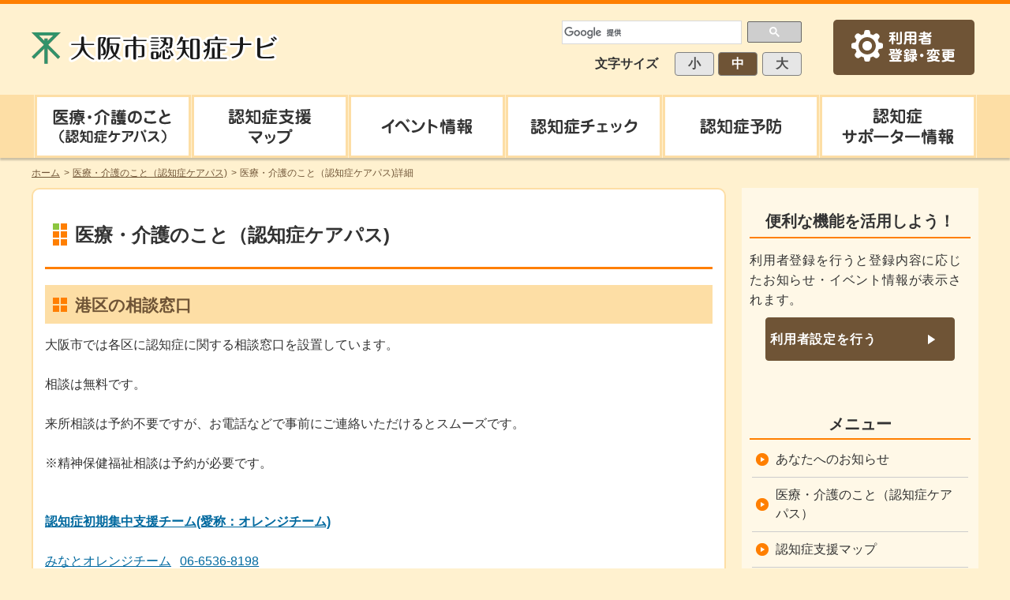

--- FILE ---
content_type: text/html; charset=UTF-8
request_url: https://www.osaka-ninchisho.jp/osakan/info/detail/1/80/40/14
body_size: 8023
content:
<!DOCTYPE html>
<!--[if lt IE 7]><html class="ie7" lang="ja"><![endif]-->
<!--[if IE 8]><html class="ie8" lang="ja"><![endif]-->
<!--[if IE 9]><html class="ie9" lang="ja"><![endif]-->
<!--[if (gt IE 9)|!(IE)]><!-->
<html lang="ja">
<!--<![endif]-->
<head>
<!-- メタ -->
<meta charset="utf-8">
<meta http-equiv="X-UA-Compatible" content="IE=edge,chrome=1">
<meta name="viewport" content="width=device-width,initial-scale=1">
<meta name="robots" content="all">
<meta name="format-detection" content="telephone=no">
<meta name="keywords" content="">
<meta name="description" content="">

<title>大阪市認知症ナビ</title>

<link rel="shortcut icon" href="https://www.osaka-ninchisho.jp/osakan//img/favicon.ico" />
<link rel="icon" type="image/vnd.microsoft.icon" href="https://www.osaka-ninchisho.jp/osakan/img/favicon.ico">
<link rel="icon" type="image/x-icon" href="https://www.osaka-ninchisho.jp/osakan/img/favicon.ico" sizes="16x16">
<link rel="apple-touch-icon" href="https://www.osaka-ninchisho.jp/osakan/img/apple-touch-icon.png" sizes="152x152">
<link rel="stylesheet" type="text/css" href="https://www.osaka-ninchisho.jp/osakan/css/common.css?1768983364" media="screen, print">
<link rel="stylesheet" type="text/css" href="https://www.osaka-ninchisho.jp/osakan/css/module.css?1768983364" media="screen, print">
<link rel="stylesheet" type="text/css" href="https://www.osaka-ninchisho.jp/osakan/css/auth.css?1768983364" media="screen, print">
<!-- Datetimepicker CSS -->
<link href="https://www.osaka-ninchisho.jp/osakan/js/datetimepicker/jquery.datetimepicker.css?1768983364" rel="stylesheet" type="text/css">
<script src="https://www.osaka-ninchisho.jp/osakan/js/jquery.js?1768983364"></script>
<script src="https://www.osaka-ninchisho.jp/osakan/js/jquery.cookie.js?1768983364"></script>
<script src="https://www.osaka-ninchisho.jp/osakan/js/datetimepicker/build/jquery.datetimepicker.full.min.js?1768983364"></script>
<script src="https://www.osaka-ninchisho.jp/osakan/js/constants.js?1768983364"></script>
<script src="https://www.osaka-ninchisho.jp/osakan/js/common.js?1768983364"></script>
<script src="https://www.osaka-ninchisho.jp/osakan/js/auth.js?1768983364"></script>

<script async src="https://www.googletagmanager.com/gtag/js?id=G-2HS66S8VD3"></script>
<script>
window.dataLayer = window.dataLayer || [];
function gtag(){dataLayer.push(arguments);}
gtag('js', new Date());

gtag('config', 'G-2HS66S8VD3'); // GA4用設定コード
gtag('config', 'UA-115190991-1'); // UA用設定コード
</script>
<link rel="stylesheet" type="text/css" href="https://www.osaka-ninchisho.jp/osakan/css/info.css?1768983364" media="screen, print">
<script src="https://www.osaka-ninchisho.jp/osakan/js/info.js?1768983364"></script>
</head>
<body class="carepath">
<div id="wrapper">
<!-- ヘッダー -->
<header id="header"><div class="inner">
<div class="title"><a href="https://www.osaka-ninchisho.jp/osakan/"><img src="https://www.osaka-ninchisho.jp/osakan/img/title_pc.png" alt="大阪市認知症ナビ"></a></div>
<ul class="h_tab hide_pc">
<li class="h_tab_l"><a class="js-return" data-app="1" href="javascript:void(0);"><img src="https://www.osaka-ninchisho.jp/osakan/img/icon/ico_back.png" alt="HOME"></a></li>
<li class="h_tab_c"><a class="js-home" data-app="1" href="javascript:void(0);">大阪市認知症ナビ</a></li>
<li class="h_tab_r j-menu"><img src="https://www.osaka-ninchisho.jp/osakan/img/icon/ico_menu.png" alt="MENU"></li>
</ul>
<div class="h_nav hide_sp">
<div class="h_search-fz">
		<div class="g_search">
	<script>
	  (function() {
	      var cx = '012354205852221469510:beus77iwi2i'; // ★★★検索ID挿入箇所その1（全2か所
	      var gcse = document.createElement('script');
	      gcse.type = 'text/javascript';
	      gcse.async = true;
	      gcse.src = 'https://cse.google.com/cse.js?cx=' + cx;
	      var s = document.getElementsByTagName('script')[0];
	      s.parentNode.insertBefore(gcse, s);
	  })();
	</script>
	<gcse:search></gcse:search>
	</div>
	<!-- /g_search -->
		<dl class="set_font_size" id="jsFzChange">
	<dt>文字サイズ</dt>
	<dd><a href="" data-font_size="small" id="jsFzChange_small">小</a></dd>
	<dd><a href="" data-font_size="middle" id="jsFzChange_medium">中</a></dd>
	<dd><a href="" data-font_size="large" id="jsFzChange_large">大</a></dd>
	</dl>
</div>
<div class="h_setting j-pop_setting"><a href="javascript:void(0);"><img src="https://www.osaka-ninchisho.jp/osakan/img/btn_setting.png" width="133" height="44" alt="利用者登録・変更"></a></div>
</div>
</div></header><!-- /header -->
<!-- ナビゲーション -->
  <nav class="g_navi">
    <ul>
    <li class="gn1"><a href="https://www.osaka-ninchisho.jp/osakan/info/carepath/"><span>医療・介護のこと（認知症ケアパス）</span></a></li>
    <li class="gn2"><a href="https://www.osaka-ninchisho.jp/osakan/facility/map/"><span>認知症支援マップ</span></a></li>
    <li class="gn3"><a href="https://www.osaka-ninchisho.jp/osakan/event_list/"><span>イベント情報</span></a></li>
    <li class="gn4"><a href="https://www.osaka-ninchisho.jp/osakan/check/"><span>認知症チェック</span></a></li>
    <li class="gn5"><a href="https://www.osaka-ninchisho.jp/osakan/info/prevention/"><span>認知症予防</span></a></li>
    <li class="gn6"><a href="https://www.osaka-ninchisho.jp/osakan/info/supporter/"><span>認知症サポーター情報</span></a></li>
    </ul>
  </nav>
  <!--/g_navi-->

<div class="container_wrap js-fzContent"><div id="container">
<div class="m_navi">
<!-- メニュー(SP) -->
<div class="menu_sp">
<div class="m_logo"><a href="https://www.osaka-ninchisho.jp/osakan/"><img src="https://www.osaka-ninchisho.jp/osakan/img/title_sp.png" alt="大阪市認知症ナビ"></a></div>
<div class="m_close"><img src="https://www.osaka-ninchisho.jp/osakan/img/icon/ico_close3.png" alt="閉じる" width="20"></div>
<div class="g_search">
<script>
	  (function() {
		var cx = '012354205852221469510:beus77iwi2i'; // ★★★検索ID挿入箇所その2（全2か所
		var gcse = document.createElement('script');
		gcse.type = 'text/javascript';
		gcse.async = true;
		gcse.src = 'https://cse.google.com/cse.js?cx=' + cx;
		var s = document.getElementsByTagName('script')[0];
		s.parentNode.insertBefore(gcse, s);
	  })();
	</script>
<gcse:search></gcse:search>
</div>
<!-- /g_search -->
</div>
<!-- お知らせ -->
<div class="m_news nodata">
<dl>
<dt>便利な機能を活用しよう！</dt>
<dd>
  <p>利用者登録を行うと登録内容に応じたお知らせ・イベント情報が表示されます。</p>
  <p class="aC"><a href="javascript:void(0);"  class="btn type_arw02 ico_r col01 size_l j-pop_setting">利用者設定を行う</a></p>
</dd>
</dl>
</div>
<!-- メニュー -->
<nav class="menu">
<dl>
<dt>メニュー</dt>
<dd><ul>
<li><a href="https://www.osaka-ninchisho.jp/osakan/news/">あなたへのお知らせ</a></li>
<li><a href="https://www.osaka-ninchisho.jp/osakan/info/carepath/">医療・介護のこと（認知症ケアパス）</a></li>
<li><a href="https://www.osaka-ninchisho.jp/osakan/facility/map/">認知症支援マップ</a></li>
<li><a href="https://www.osaka-ninchisho.jp/osakan/questionary/">アンケート</a></li>
<li><a href="https://www.osaka-ninchisho.jp/osakan/event_list/">イベント情報</a></li>
<li><a href="https://www.osaka-ninchisho.jp/osakan/myevent/">マイイベント</a></li>
<li><a href="https://www.osaka-ninchisho.jp/osakan/check/">認知症チェック</a></li>
<li><a href="https://www.osaka-ninchisho.jp/osakan/info/prevention/">認知症予防</a></li>
<li><a href="https://www.osaka-ninchisho.jp/osakan/info/supporter/">認知症サポーター情報</a></li>
<li><a href="https://www.osaka-ninchisho.jp/osakan/qa/">サイト・アプリに関するご質問</a></li>
<li class="hide_sp j-pop_setting"><a href="javascript:void(0);">利用者登録・変更</a></li>
</ul></dd>
</dl>
</nav><!-- バナー -->

<ul class="m_bnr">
  <!--<li><a href=""><img src="https://www.osaka-ninchisho.jp/osakan/img/banner/dummy02.png" alt="" class="imgalpha" width="280"></a></li>-->
</ul>
</div><!-- /m_navi -->

<div class="breadcrumb"><a href="https://www.osaka-ninchisho.jp/osakan/">ホーム</a> &gt; <a href="https://www.osaka-ninchisho.jp/osakan/info/carepath/">
    医療・介護のこと（認知症ケアパス)</a> &gt; 医療・介護のこと（認知症ケアパス)詳細</div>
      <section class="contents">
        <div class="inner">
          <section class="sec1">
            <h1 class="hl0">医療・介護のこと（認知症ケアパス)</h1>
                                                <div class="info_area" id="80">
                                <h2 class="hl1">港区の相談窓口</h2>
                <p>大阪市では各区に認知症に関する相談窓口を設置しています。</p>

<p>相談は無料です。</p>

<p>来所相談は予約不要ですが、お電話などで事前にご連絡いただけるとスムーズです。</p>

<p>※精神保健福祉相談は予約が必要です。</p>

<p><br />
<a href="https://www.osaka-ninchisho.jp/osakan/info/detail/1/56/6/36"><strong>認知症初期集中支援チーム(愛称：オレンジチーム)</strong></a></p>

<p><a href="http://www.osaka-ninchisho.jp/osakan/facility/detail/698">みなとオレンジチーム</a>&nbsp;&nbsp;<a href="tel:0665368198">06-6536-8198</a></p>

<p>区内にお住いの40歳以上の人で、認知症または認知症が疑われる人、認知症の症状で困っている人を対象に、必要な医療・介護サービスなどにスムーズにつなぐ相談支援を行っています。</p>

<p>&nbsp;</p>

<p><a href="https://www.osaka-ninchisho.jp/osakan/info/detail/1/57/6/36"><strong>認知症地域支援推進員</strong></a></p>

<p><a href="http://www.osaka-ninchisho.jp/osakan/facility/detail/698">みなとオレンジチーム</a>&nbsp;&nbsp;<a href="tel:0665368198">06-6536-8198</a></p>

<p>認知症支援のネットワークづくりや認知症啓発、認知症カフェをはじめとした集い場の活性化などに取り組んでいます。</p>

<p>また、区内の若年性認知症の人(65歳までに認知症を発症した人)への相談支援も行っています。</p>

<p>&nbsp;</p>

<p><a href="https://www.osaka-ninchisho.jp/osakan/info/detail/1/58/6/36"><strong>地域包括支援センター(市域66か所)</strong></a></p>

<p><a href="http://www.osaka-ninchisho.jp/osakan/facility/detail/824">港区地域包括支援センター</a>&nbsp;&nbsp;<a href="tel:0665751212">06-6575-1212</a></p>

<p><a href="http://www.osaka-ninchisho.jp/osakan/facility/detail/825">港区南部地域包括支援センター</a>&nbsp;&nbsp;<a href="tel:0665368162">06-6536-8162</a></p>

<p>各センターの担当区域にお住いの高齢者に関する、介護・福祉・医療・保健・地域活動などさまざまな相談支援を行っています。相談はどなたからでも受け付けています。</p>

<p>&nbsp;</p>

<p><a href="https://www.osaka-ninchisho.jp/osakan/info/detail/1/59/6/36"><strong>総合相談窓口【ブランチ】(市域65か所)</strong></a></p>

<p><a href="http://www.osaka-ninchisho.jp/osakan/facility/detail/890">港南ブランチ(ザイオン)</a>&nbsp;&nbsp;<a href="tel:0643958888">06-4395-8888</a></p>

<p><a href="http://www.osaka-ninchisho.jp/osakan/facility/detail/891">市岡東ブランチ(さくら)</a>&nbsp;&nbsp;<a href="tel:0665853395">06-6585-3395</a></p>

<p><a href="http://www.osaka-ninchisho.jp/osakan/facility/detail/892">築港ブランチ(築港地域在宅サービスステーション)</a>&nbsp;&nbsp;<a href="tel:0665990616">06-6599-0616</a></p>

<p>地域の身近な相談窓口として、地域包括支援センターと同様にさまざまな相談を受け付けています。地域ごとに地域包括支援センターと連携しています。</p>

<p>&nbsp;</p>

<p><a href="https://www.osaka-ninchisho.jp/osakan/info/detail/1/62/6/36"><strong>見守り相談室</strong></a></p>

<p><a href="http://www.osaka-ninchisho.jp/osakan/facility/detail/954">港区見守り相談室</a>&nbsp;&nbsp;<a href="tel:0665751214">06-6575-1214</a></p>

<p>認知症の人が行方不明になった時に、早期発見・保護につながるよう、事前登録の呼びかけや、地域のさまざまな企業・団体に協力を呼びかけ、発見協力メールの配信や地域の見守りネットワークづくり、またGPS機器の貸し出し助成の受付を行っています。</p>

<p>&nbsp;</p>

<p><a href="https://www.osaka-ninchisho.jp/osakan/info/detail/1/61/6/36"><strong>保健福祉センター</strong></a></p>

<p><a href="http://www.osaka-ninchisho.jp/osakan/facility/detail/7">港区保健福祉センター</a>&nbsp;&nbsp;<a href="tel:0665769968">06-6576-9968</a></p>

<p>精神保健福祉相談員、保健師により、認知症などのさまざまなこころの健康や介讃予防に関する相談･家庭訪間を行っています。</p>

<p>また、高齢者のこころの健康について、精神科医師による精神保健福祉相談を行っています。 (予約制)</p>
                                                    </div>
                        
            <p class="ar"><a href="" class="btn type_arw left col01 ico_l">一覧へ戻る</a></p>
                      </section>
          <!-- /sec1-->

</div></section><!-- /contents -->

</div></div><!-- /container -->

<!-- フッターナビ -->

<div class="pagetop_wrap">
	<div class="pagetop"><a href="#wrapper"><img src="https://www.osaka-ninchisho.jp/osakan/img/pagetop.png" alt="ページトップ" height="18"></a></div>
</div>

<nav class="tab_nav">
<ul>
<li class="tn1"><a href="https://www.osaka-ninchisho.jp/osakan/info/carepath/"><span>医療・介護</span></a></li>
<li class="tn2"><a href="https://www.osaka-ninchisho.jp/osakan/facility/map/"><span>マップ</span></a></li>
<li class="tn3"><a href="https://www.osaka-ninchisho.jp/osakan/event_list/"><span>イベント</span></a></li>
<li class="tn4"><a href="https://www.osaka-ninchisho.jp/osakan/info/supporter/"><span>サポーター</span></a></li>
</ul>
</nav>
<!-- フッター -->
<footer id="footer"><div class="inner">
<div class="copyright">Copyright (C) City of Osaka All rights reserved</div>
</div></footer><!-- /footer -->

<!-- ポップアップ -->
<div class="popup_screen"></div>
<div class="popup_area auth pop_auth">
<div class="popup_close"><img src="https://www.osaka-ninchisho.jp/osakan/img/icon/ico_close3.png" alt="閉じる" width="20"></div>
<section>
<script>
    var dropdown_relation_list = {"20":{"1":"\u5b50","2":"\u914d\u5076\u8005","3":"\u304d\u3087\u3046\u3060\u3044","4":"\u5b6b","5":"\u89aa","9":"\u305d\u306e\u4ed6"},"21":{"1":"\u5b50","2":"\u914d\u5076\u8005","3":"\u304d\u3087\u3046\u3060\u3044","4":"\u5b6b","5":"\u89aa","9":"\u305d\u306e\u4ed6"},"30":{"6":"\u533b\u7642\u8077","7":"\u4ecb\u8b77\u30fb\u798f\u7949\u8077","8":"\u30dc\u30e9\u30f3\u30c6\u30a3\u30a2","9":"\u305d\u306e\u4ed6"}};
</script>

<h1>利用者登録・変更</h1>

    <p class="ac"><b>&lt;利用者登録&gt;</b>をすると以下の機能が使えます</p>
    <div class="ballon_box_a">
      <dl>
        <dt>利用者登録について</dt>
        <dd>利用者情報の登録を行うと、登録内容に応じたお知らせ・イベント情報等があなたへのお知らせに表示されます。認知症アプリでは、プッシュ通知で受け取ることもできます。</dd>
        <dt>地点情報について</dt>
        <dd>居住地の登録を行うと、認知症支援マップに登録した地点を中心として、周辺の施設を検索することができます。</dd>
        <dt>利用者情報の変更・削除について</dt>
        <dd>メニューの「利用者登録・変更」より登録情報の変更・削除が可能です。<br>利用者情報を削除された場合、登録した設定は全て削除されますのでご注意ください。</dd>
        <dt>利用者登録を行わない場合</dt>
        <dd>利用者登録を行わなくても利用は可能ですが、「あなたへのお知らせに情報が表示されない」など、機能に制限があります。<br>認知症アプリでは、「登録内容に応じたプッシュ通知が受け取れない」など、機能に制限があります。<br>また、ユーザー登録を行わなくても、アプリ利用者全員への認知症関連情報等のプッシュ通知が送信される場合があります。</dd>
        <dt>個人情報の取り扱いについて</dt>
        <dd>個人情報の取扱いについては<a href="https://www.osaka-ninchisho.jp/osakan/pr/">【プライバシーポリシー】</a>ページをご確認ください。</dd>
    </dl>
    </div>
    <ul class="clr">
        <li class="fl"><a href="close://" class="btn_txt type_close ico_l">利用者登録しない</a></li>
<!--         <li class="fr hide_sp"><a href="#" class="btn type_arw02 col01 ico_r">詳しく見る</a></li> -->
<!--         <li class="fr hide_pc" id="j-sp_dedail"><a href="javascript:void(0);" class="btn type_arw02 col01 ico_r">詳しく見る</a></li> -->
    </ul>


<form action="https://www.osaka-ninchisho.jp/osakan/index.php/info/detail/1/80/40/14" id="user_input_form" name="input_form" method="post" accept-charset="utf-8">
    
<input type="hidden" name="is_app" value="" />
    
<input type="hidden" name="uuid" value="" />
    
<input type="hidden" name="push_setting_flg" value="1" />
    
<input type="hidden" name="check_form_id" value="" />
    <!-- ▼あなたの情報▼ -->
    <div class="alert_area"></div>
    <div class="sec1">
      <fieldset class="box_white">
        <div class="ttl_form01">
          <h2>あなたの情報</h2>
        </div>
        <dl class="dlList_form01">
          <dt>居住地</dt>
          <dd>
            <select name="point_zip" class="slct">
              <option value="">お住まいの行政区を選択</option>
              <option value="2">北区</option>
              <option value="3">都島区</option>
              <option value="4">福島区</option>
              <option value="5">此花区</option>
              <option value="6">中央区</option>
              <option value="7">西区</option>
              <option value="8">港区</option>
              <option value="9">大正区</option>
              <option value="10">天王寺区</option>
              <option value="11">浪速区</option>
              <option value="12">西淀川区</option>
              <option value="13">淀川区</option>
              <option value="14">東淀川区</option>
              <option value="15">東成区</option>
              <option value="16">生野区</option>
              <option value="17">旭区</option>
              <option value="18">城東区</option>
              <option value="19">鶴見区</option>
              <option value="20">阿倍野区</option>
              <option value="21">住之江区</option>
              <option value="22">住吉区</option>
              <option value="23">東住吉区</option>
              <option value="24">平野区</option>
              <option value="25">西成区</option>
              <option value="1">大阪市外</option>
            </select>
          </dd>
        </dl>
        <dl class="dlList_form01 wAuto">
          <dt>生年月</dt>
          <dd class="fs14">
            <select name="birth_y1" class="slct">
              <option value="">--</option>
              <option value="19">19</option>
              <option value="20">20</option>
            </select>
            <select name="birth_y2" class="slct">
              <option value="">--</option>
              <option value="00">00</option>
              <option value="01">01</option>
              <option value="02">02</option>
              <option value="03">03</option>
              <option value="04">04</option>
              <option value="05">05</option>
              <option value="06">06</option>
              <option value="07">07</option>
              <option value="08">08</option>
              <option value="09">09</option>
              <option value="10">10</option>
              <option value="11">11</option>
              <option value="12">12</option>
              <option value="13">13</option>
              <option value="14">14</option>
              <option value="15">15</option>
              <option value="16">16</option>
              <option value="17">17</option>
              <option value="18">18</option>
              <option value="19">19</option>
              <option value="20">20</option>
              <option value="21">21</option>
              <option value="22">22</option>
              <option value="23">23</option>
              <option value="24">24</option>
              <option value="25">25</option>
              <option value="26">26</option>
              <option value="27">27</option>
              <option value="28">28</option>
              <option value="29">29</option>
              <option value="30">30</option>
              <option value="31">31</option>
              <option value="32">32</option>
              <option value="33">33</option>
              <option value="34">34</option>
              <option value="35">35</option>
              <option value="36">36</option>
              <option value="37">37</option>
              <option value="38">38</option>
              <option value="39">39</option>
              <option value="40">40</option>
              <option value="41">41</option>
              <option value="42">42</option>
              <option value="43">43</option>
              <option value="44">44</option>
              <option value="45">45</option>
              <option value="46">46</option>
              <option value="47">47</option>
              <option value="48">48</option>
              <option value="49">49</option>
              <option value="50">50</option>
              <option value="51">51</option>
              <option value="52">52</option>
              <option value="53">53</option>
              <option value="54">54</option>
              <option value="55">55</option>
              <option value="56">56</option>
              <option value="57">57</option>
              <option value="58">58</option>
              <option value="59">59</option>
              <option value="60">60</option>
              <option value="61">61</option>
              <option value="62">62</option>
              <option value="63">63</option>
              <option value="64">64</option>
              <option value="65">65</option>
              <option value="66">66</option>
              <option value="67">67</option>
              <option value="68">68</option>
              <option value="69">69</option>
              <option value="70">70</option>
              <option value="71">71</option>
              <option value="72">72</option>
              <option value="73">73</option>
              <option value="74">74</option>
              <option value="75">75</option>
              <option value="76">76</option>
              <option value="77">77</option>
              <option value="78">78</option>
              <option value="79">79</option>
              <option value="80">80</option>
              <option value="81">81</option>
              <option value="82">82</option>
              <option value="83">83</option>
              <option value="84">84</option>
              <option value="85">85</option>
              <option value="86">86</option>
              <option value="87">87</option>
              <option value="88">88</option>
              <option value="89">89</option>
              <option value="90">90</option>
              <option value="91">91</option>
              <option value="92">92</option>
              <option value="93">93</option>
              <option value="94">94</option>
              <option value="95">95</option>
              <option value="96">96</option>
              <option value="97">97</option>
              <option value="98">98</option>
              <option value="99">99</option>
            </select>
            年
            <select name="birth_m" class="slct">
              <option value="">--</option>
              <option value="01">01</option>
              <option value="02">02</option>
              <option value="03">03</option>
              <option value="04">04</option>
              <option value="05">05</option>
              <option value="06">06</option>
              <option value="07">07</option>
              <option value="08">08</option>
              <option value="09">09</option>
              <option value="10">10</option>
              <option value="11">11</option>
              <option value="12">12</option>
            </select>
            月
            <div class="birthday alert_area"></div>
          </dd>
        </dl>
        <dl class="dlList_form02">
          <dt>あなたは認知症の人の</dt>
          <dd class="aR">
            <select name="user_type" class="slct">
              <option value="">選択してください</option>
              <option value="10">本人</option>
              <option value="20">家族（同居）</option>
              <option value="21">家族（別居）</option>
              <option value="30">支援者</option>
              <option value="99">その他</option>
            </select>
            <div class="user_type alert_area"></div>
          </dd>
        </dl>
        <dl class="dlList_form01 dlList_form03" style="display: none;">
          <dt>ご関係は</dt>
          <dd class="aR">
            <select name="user_relation_type" class="slct">
              <option value="">選択してください</option>
            </select>
            <div class="user_relation_type alert_area"></div>
          </dd>
        </dl>
      </fieldset>
    </div>
    <!-- /sec1 -->

    <div class="sec1">
      <fieldset class="box_white">
        <div class="ttl_form01">
          <h2>プッシュ通知</h2>
        </div>
        <dl>
          <dt>プッシュ通知を受け取る地域を選択してください</dt>
          <dd>
            <ul class="btn_select btn_select_add">
              <li>
                <input type="button" class="all_select_btn" value="全選択"/>
              </li>
              <li>
                <input type="button" class="all_reset_btn" value="全解除"/>
              </li>
            </ul>
            <ul class="ico_form">
              <li><label class="ico"><input type="checkbox" name="point_zip_cds[]" value="2" checked><i>北区</i></label></li>
              <li><label class="ico"><input type="checkbox" name="point_zip_cds[]" value="3" checked><i>都島区</i></label></li>
              <li><label class="ico"><input type="checkbox" name="point_zip_cds[]" value="4" checked><i>福島区</i></label></li>
              <li><label class="ico"><input type="checkbox" name="point_zip_cds[]" value="5" checked><i>此花区</i></label></li>
              <li><label class="ico"><input type="checkbox" name="point_zip_cds[]" value="6" checked><i>中央区</i></label></li>
              <li><label class="ico"><input type="checkbox" name="point_zip_cds[]" value="7" checked><i>西区</i></label></li>
              <li><label class="ico"><input type="checkbox" name="point_zip_cds[]" value="8" checked><i>港区</i></label></li>
              <li><label class="ico"><input type="checkbox" name="point_zip_cds[]" value="9" checked><i>大正区</i></label></li>
              <li><label class="ico"><input type="checkbox" name="point_zip_cds[]" value="10" checked><i>天王寺区</i></label></li>
              <li><label class="ico"><input type="checkbox" name="point_zip_cds[]" value="11" checked><i>浪速区</i></label></li>
              <li><label class="ico"><input type="checkbox" name="point_zip_cds[]" value="12" checked><i>西淀川区</i></label></li>
              <li><label class="ico"><input type="checkbox" name="point_zip_cds[]" value="13" checked><i>淀川区</i></label></li>
              <li><label class="ico"><input type="checkbox" name="point_zip_cds[]" value="14" checked><i>東淀川区</i></label></li>
              <li><label class="ico"><input type="checkbox" name="point_zip_cds[]" value="15" checked><i>東成区</i></label></li>
              <li><label class="ico"><input type="checkbox" name="point_zip_cds[]" value="16" checked><i>生野区</i></label></li>
              <li><label class="ico"><input type="checkbox" name="point_zip_cds[]" value="17" checked><i>旭区</i></label></li>
              <li><label class="ico"><input type="checkbox" name="point_zip_cds[]" value="18" checked><i>城東区</i></label></li>
              <li><label class="ico"><input type="checkbox" name="point_zip_cds[]" value="19" checked><i>鶴見区</i></label></li>
              <li><label class="ico"><input type="checkbox" name="point_zip_cds[]" value="20" checked><i>阿倍野区</i></label></li>
              <li><label class="ico"><input type="checkbox" name="point_zip_cds[]" value="21" checked><i>住之江区</i></label></li>
              <li><label class="ico"><input type="checkbox" name="point_zip_cds[]" value="22" checked><i>住吉区</i></label></li>
              <li><label class="ico"><input type="checkbox" name="point_zip_cds[]" value="23" checked><i>東住吉区</i></label></li>
              <li><label class="ico"><input type="checkbox" name="point_zip_cds[]" value="24" checked><i>平野区</i></label></li>
              <li><label class="ico"><input type="checkbox" name="point_zip_cds[]" value="25" checked><i>西成区</i></label></li>
            </ul>
            <hr class="hr_add">
            <ul class="ico_form">
            	<li><label class="ico"><input type="checkbox" value="1" name="not_push_flg"><i>受け取らない</i></label></li>
            </ul>
          </dd>
        </dl>
      </fieldset>
    </div>
    <!-- /sec1 -->

    <div class="sec1">
      <fieldset class="box_white">
        <div class="ttl_form01">
          <h2>認知症サポーター</h2>
        </div>
        <dl>
          <dt>あなたは認知症サポーターですか？</dt>
          <dd>
            <ul class="ico_form">
              <li>
                <label class="ico">
                  <input type="radio" name="supporter_cd" value="1" checked>
                  <i>はい</i>
                </label>
                <label class="ico">
                  <input type="radio" name="supporter_cd" value="0">
                  <i>いいえ</i>
                </label>
                <label class="ico">
                  <input type="radio" name="supporter_cd" value="9">
                  <i>わからない</i>
                </label>
              </li>
            </ul>
          </dd>
        </dl>
      </fieldset>
    </div>
    <!-- /sec1 -->

    <div class="user_form_btn">
        <div class="fl_add"><button type="button" class="btn size_l col05 ac" id="cancel_user">設定しない</button></div>
        <div class="fl_add"><button type="button" class="btn size_l col01 ac" id="save_user">設定する</button></div>
                        </div>

</form>
<div class="comfirm_screen"></div>
<div class="popup_area" id="pop_confirm_nomal" style="height: 200px;">
    <section class="">
        <div class="inner msg_area">
            <p class="ac confirm_msg">本当に削除しますか？</p>
        </div>
        <div class="inner ac">
            <button type="button" class="w100 btn size_l col01 ac btn_left">OK</button>
            <button type="button" class="w100 btn size_l col05 ac btn_right">キャンセル</button>
        </div>
    </section>
</div><!-- /popup_area --></section>
</div> <!--popup_area -->

</div><!-- /wrapper -->

</body>
</html>


--- FILE ---
content_type: text/css
request_url: https://www.osaka-ninchisho.jp/osakan/css/common.css?1768983364
body_size: 1845
content:
@charset "utf-8";

/*==================================================================== reset
*/

html, body, div, span, object, iframe,
h1, h2, h3, h4, h5, h6, p, address,
abbr, code, pre, samp, blockquote, q, cite,
img, del, ins, dfn, var, strong, em, small, b, i, sub, sup,
dl, dt, dd, ol, ul, li,
form, fieldset, label, legend,
table, caption, tbody, tfoot, thead, tr, th, td,
article, aside, details, dialog, figcaption, figure, footer, header,
hgroup, menu, nav, section, time, mark, audio, video { margin: 0; padding: 0; border: 0; outline: 0; font-style: normal; vertical-align: baseline; background: transparent;}

article, aside, details, dialog,
figcaption, figure, footer, header, hgroup, nav, section { display: block;}

blockquote, q { quotes: none;}

/*==================================================================== common
*/

* { word-wrap: break-word;}
body {
	cursor: auto;
	color: #333;
	font: normal normal 16px/1.5 "Hiragino Kaku Gothic Pro W3", "ヒラギノ角ゴ Pro W3", "Hiragino Kaku Gothic ProN W3", "ヒラギノ角ゴ ProN W3", Meiryo, "メイリオ", Arial, Helvetica, "MS PGothic", "ＭＳ Ｐゴシック", Osaka, sans-serif;
	letter-spacing: 0;
	word-spacing: 0.1em;
	text-size-adjust: 100%; -ms-text-size-adjust: 100%; -webkit-text-size-adjust: 100%;
	background: #fff1cf;
}

h1 { padding: 15px 0 10px;}
h2,h3,h4,h5,h6 { font-weight: bold; padding: 15px 0 10px;}

hr { display: none;}

a img { border: none;}

a			{ color: #00699f; text-decoration: underline; vertical-align: baseline; cursor: pointer; outline: none;}
a:visited	{ color: #2e190c;}
a:hover		{ color: #d3381c; text-decoration: none;}

p { padding: 5px 0;}

dl,ul,ol { padding: 10px 0; margin: 0;}
ul { list-style: none;}
ol { list-style: decimal; padding-left: 2em;}
dt { font-weight: bold;}

ins { text-decoration: none;}
mark { background-color: #ff9; color: #000; font-style:italic; font-weight: bold;}
del { text-decoration: line-through;}
abbr[title], dfn[title] { border-bottom: 1px dotted #333; cursor:help;}

embed, object, img { vertical-align: bottom;}
embed, object { outline: none;}
img { border: none; color: #333; background: transparent;}
hr { display: none;}

table { border-collapse: collapse; border-spacing: 0; margin: 10px auto;}
th, td { vertical-align: middle; text-align: left; border: 1px solid #ccc; padding: 0;}
thead th,
thead td { text-align: center;}
th { vertical-align: top; font-weight: bold;}
td { vertical-align: top; padding: 2px 10px;}
td ul, td dl { height: auto;}

form { /*padding: 10px 0;*/ margin: 0;}
fieldset { border: none; padding: 0; margin: 0;}
legend { padding: 0 0 10px; margin: 0;}
label { cursor: pointer;}
input, textarea, button, select { box-sizing: border-box; color: inherit; font-family: inherit; font-size: inherit; vertical-align: middle;}
input[type="text"],input[type="password"],textarea { border: 1px solid #999;}
input { padding: 0 5px;}
input[type="button"] { padding: 0 2px;}
button, input[type="submit"], input[type="button"], input[type="reset"] { cursor: pointer;}
button::-moz-focus-inner, input::-moz-focus-inner { border: none; padding: 0;}
button:active, button img { position: relative;}
select option { padding: 0 5px;}

/*==================================================================== utility
*/

.clr_txt { clear: both;}
.clr, .clear { overflow: hidden;}

.aC, .ac { text-align: center;}
.aL, .al { text-align: left;}
.aR, .ar { text-align: right;}

.fL, .fl { float: left;}
.fR, .fr { float: right;}
.imgL, .img_l { float: left; padding-right: 10px;}
.imgR, .img_r { float: right; padding-left: 10px;}
.imgL img, .img_1 img,
.imgR img, .img_r img { margin-bottom: 5px;}

.fs10 { font-size: 10px;}
.fs12 { font-size: 12px;}
.fs14 { font-size: 14px;}
.fs16 { font-size: 16px;}
.fs18 { font-size: 18px;}
.fsI, .fs_i { font-style: italic;}
.fwB, .fw_b { font-weight: bold;}
.fcRed, .fc_red { color: #e60012;}

.wFull, .w_full { width: 100%;}
.wHalf, .w_half { width: 50%;}
.w60 { width: 60px;}
.w100 { width: 100px;}
.w200 { width: 200px;}

/*---------------------------------- cleaarfix
*/

section:after,
#footer:after,
.clearfix:after { content: "."; display: block; height: 0; clear: both; visibility: hidden;}

section,
#footer,
.clearfix { display: inline-block;}
/* for IE7 */

/* Holly Hack Targets IE Win only \*/
* html section,
* html #footer,
* html .clearfix { height: 1%;}
section,
#footer,
.clearfix { display: block;}
/* End Holly Hack */


--- FILE ---
content_type: text/css
request_url: https://www.osaka-ninchisho.jp/osakan/css/module.css?1768983364
body_size: 9018
content:
@charset "UTF-8";
/*==================================================================== module
*/
#wrapper { position: relative; width: 100%; overflow: hidden; min-width: 320px; }

#header, #footer { position: relative; text-align: left; }

#container { text-align: left; }

#header { overflow: hidden; }

.g_navi ul, #header > .inner, #container, .foot_bnr > .inner, .bnrErea .inner, #footer > .inner, .content_btm > .inner { width: 1200px; margin: 0 auto; }
@media screen and (max-width: 1199px) { .g_navi ul, #header > .inner, #container, .foot_bnr > .inner, .bnrErea .inner, #footer > .inner, .content_btm > .inner { width: auto; padding: 0 10px; } }

.m_navi { width: 280px; padding: 0 10px; float: right; margin-top: 50px; }

.g_navi { display: block; }

.contents { margin-bottom: -100px; padding-bottom: 100px; padding-right: 320px; background: url(../img/bg_side.png) repeat-y right; }

.hide_pc { display: none; }

@media screen and (max-width: 959px) { .contents { padding-right: 0; background: none; }
  .m_navi { width: auto; float: none; margin-top: 0; }
  .g_navi, .m_navi, #footer { display: none; }
  body .hide_pc { display: inherit; }
  body .hide_sp { display: none; } }
/*==================================================================== header
*/
#header { height: 115px; background: #fff1cf; border-top: 5px solid #ff7f00; }

.title { float: left; padding-top: 35px; }

.h_setting, .h_nav dl { vertical-align: middle; }

.h_setting { padding-right: 10px; }
.h_setting a { display: inline-block; padding: 13px 23px; background: #6f5436; border-radius: 5px; }
.h_setting a:hover { background: #ff7f00; }

.h_nav { float: right; display: -webkit-flex; /* Safari */ display: flex; width: 533px; }
.h_nav .h_search-fz { margin: 21px 30px 0 0; }
.h_nav .h_setting { margin-top: 20px; }
.h_nav dl { padding: 10px 10px 0; text-align: right; }
.h_nav dt, .h_nav dd { box-sizing: border-box; display: inline-block; vertical-align: middle; padding: 0; margin: 0; }
.h_nav dt { color: #333; padding-right: 15px; }
.h_nav dd { display: inline-table; width: 50px; height: 30px; vertical-align: middle; }
.h_nav dd a { display: table-cell; padding-top: 2px; background: #e6e6e6; color: #4d4d4d; font-weight: bold; text-align: center; text-decoration: none; border: 1px solid #808080; border-radius: 4px; }
.h_nav dd .active, .h_nav dd a:hover { background-color: #6f5436; color: #fff; }

.g_search { width: 304px; vertical-align: top; padding: 0 10px 0 5px; }
.g_search .gsc-control-cse { background-color: transparent; border: none; }
.g_search .cse .gsc-control-cse, .g_search .gsc-control-cse { padding: 0; }
.g_search .gsc-search-box { padding: 0; margin: 0; }
.g_search .gsc-search-box-tools .gsc-search-box .gsc-input { padding-right: 5px; }
.g_search table, .g_search th, .g_search td { border: none; padding: 0; margin: 0; }
.g_search .gsib_a { padding: 2px; }
.g_search #gs_cb50 { margin-top: 4px; }
.g_search .cse .gsc-search-button input.gsc-search-button-v2, .g_search input.gsc-search-button-v2 { margin: 0; height: 25px; min-width: 25px; padding: 6px 5px; width: 25px; }

@media screen and (max-width: 959px) { #header { height: 44px; background-color: #fff; box-shadow: 0 3px 2px rgba(0, 0, 0, 0.2); }
  .title { position: relative; float: none; text-align: center; padding-top: 10px; }
  .title img { display: none; }
  .title a { display: inline-block; width: 191px; height: 23px; background: url(../img/ttl_sp.png) no-repeat; background-size: auto 23px; }
  .h_tab { box-sizing: border-box; position: absolute; top: 0; left: 0; width: 100%; padding: 7px 5px; }
  .h_tab img { width: 30px; }
  .h_tab_l { float: left; }
  .h_tab_c {position: absolute; left: 150px; top: 14px; opacity: 0.1; }
  .h_tab_c a {color: #ede6d3; }
  .h_tab_r { float: right; cursor: pointer; } }
.gsc-modal-background-image { background-color: black; }

input.gsc-search-button { border-color: #666666; background-color: #CECECE; background-image: none; filter: none; background: #6f5436 !important; }
input.gsc-search-button:hover, input.gsc-search-button:focus { border-color: #666666; background-color: #CECECE; background-image: none; filter: none; }

/*==================================================================== g_navi
*/
.g_navi { background: #fddea5; box-shadow: 0 3px 2px rgba(0, 0, 0, 0.2); position: relative; z-index: 2; }
.g_navi ul { text-align: center; padding: 0; letter-spacing: -.4em; }
.g_navi li { display: inline-block; letter-spacing: normal; }
.g_navi li:last-child a { border-right: 1px solid #fff1cf; }
.g_navi a { box-sizing: border-box; display: block; text-align: center; white-space: nowrap; padding: 0; border-left: 1px solid #fff1cf; }
.g_navi a span { box-sizing: border-box; background: #fff no-repeat 50% 0; text-indent: -9999px; border: 3px #fddea5 solid; }
.g_navi a:before, .g_navi a span { display: block; width: 198px; height: 80px; vertical-align: middle; }

.gn1 a span { background-image: url(../img/gnav01.png); }

.gn2 a span { background-image: url(../img/gnav02.png); }

.gn3 a span { background-image: url(../img/gnav03.png); }

.gn4 a span { background-image: url(../img/gnav04.png); }

.gn5 a span { background-image: url(../img/gnav05.png); }

.gn6 a span { background-image: url(../img/gnav06.png); }

.g_navi a:hover span, .g_navi .current span { transition: .3s; background-color: #fddea5; }

@media screen and (max-width: 1199px) { .g_navi a { padding: 0; }
  .g_navi a span { height: 64px; }
  .g_navi a span { background-size: auto 80px; }
  .gn1 a span, .gn2 a span, .gn3 a span, .gn4 a span, .gn5 a span, .gn6 a span { width: 156px; background-size: contain; } }
/*==================================================================== m_navi
*/
.menu_sp { display: none; }

.m_news { position: relative; text-align: center; }
.m_news dl { padding: 0; text-align: left; }
.m_news dl a { box-sizing: border-box; position: relative; display: block; width: 100%; background: #fff; color: #333; text-decoration: none; border: 2px solid #ccc; margin-bottom: 10px; }
.m_news dl .ico_new:before { position: absolute; top: -10px; left: -15px; display: inline-block; width: 32px; height: 32px; content: ""; background: url(../img/icon/ico_new.png) no-repeat; background-size: 32px auto; z-index: 1; }
.m_news dt { text-align: center; margin-bottom: 10px; padding: 20px 0 10px; border-bottom: 2px #ff7f00 solid; font-size: 125%; line-height: 1; }
.m_news article { box-sizing: border-box; display: table; width: 100%; padding: 12px 0 7px 7px; }
.m_news .news_img, .m_news .news_box { display: table-cell; max-width: 50px; vertical-align: middle; }
.m_news .news_img { width: 50px; background-color: #ffd0be; border-radius: 4px; }
.m_news .news_img img { width: 100%; }
.m_news .news_box { background: url(../img/icon/icn_arw01_r.png) no-repeat 97% 50%; background-size: 16px auto; padding-left: 10px; padding-right: 32px; }
.m_news .news_title { white-space: nowrap; overflow: hidden; text-overflow: ellipsis; }
.m_news .news_date { display: inline-block; padding: 2px 10px 0; background: #d9e021; border-radius: 20px; font-size: 87.5%; }
.m_news dl a:hover { background-color: #fff1cf; border-color: #ff7f00; }
.m_news dl a:hover .news_box { background: url(../img/icon/icn_arw01_r.png) no-repeat 97.5% 50%; background-size: 16px auto; }
.m_news dl a:hover .news_date { background: #ff7f00; }
.m_news.nodata dd { letter-spacing: 0.05em; line-height: 1.6; }
.m_news.nodata .ac { padding: 15px 0 0; }
.m_news.nodata .btn { width: 240px; text-align: left; }
.m_news .nodata_link { width: 500px; padding: 0; margin: 0 auto; overflow: hidden; }
.m_news .nodata_link li { box-sizing: border-box; float: left; width: 50%; padding: 5px; }
.m_news .nodata_link li img { width: 100%; }

.nodata dl a { display: inline-block; color: #fff; border: none; }

.news_more { display: inline-block; padding: 3px 0 3px 15px; }
.news_more a { display: block; background: url(../img/icon/ico_arw-r1_s.png) no-repeat 100% 50%; color: #333; font-weight: bold; text-decoration: none; padding-right: 20px; transition: 0.15s ease-in-out; -webkit-transition: 0.15s ease-in-out; -moz-transition: 0.15s ease-in-out; -ms-transition: 0.15s ease-in-out; }
.news_more a:hover { color: #534741; }
.news_more .unread { background: none !important; padding-right: 5px !important; }
.news_more .unread span { background: #6f5436; color: #fff; border-radius: 20px; padding: 0 10px; margin-left: 5px; transition: 0.15s ease-in-out; -webkit-transition: 0.15s ease-in-out; -moz-transition: 0.15s ease-in-out; -ms-transition: 0.15s ease-in-out; }
.news_more a.unread:hover span { color: #fff; background-color: #8c6239; }

.menu { display: block; margin-top: 40px; }
.menu dt { padding: 0 0 3px; border-bottom: 2px #FF7F00 solid; text-align: center; font-size: 125%; }
.menu dd { padding: 3px; }
.menu ul { padding: 0; }
.menu li a { display: block; background: url(../img/icon/icn_arw01_r.png) no-repeat 5px 50%; background-size: 16px auto; color: #333; text-decoration: none; padding: 10px 10px 10px 30px; border-bottom: 1px solid #ccc; }
.menu li a:hover { color: #d3381c; background-position: 8px 50%; }

.m_bnr { margin-top: 40px; }
.m_bnr li { padding: 0 0 10px; }
.m_bnr li a { transition: 0.15s ease-in-out; -webkit-transition: 0.15s ease-in-out; -moz-transition: 0.15s ease-in-out; -ms-transition: 0.15s ease-in-out; }
.m_bnr li a:hover { opacity: 0.6; filter: alpha(opacity=60); -ms-filter: alpha(opacity=60); }

@media screen and (max-width: 959px) { .m_navi { box-sizing: border-box; position: fixed; top: 0; right: 0; width: 380px; height: 100%; background: #fff1cf; box-shadow: -1px 0 5px #aaa; padding: 12px 20px 0; overflow: auto; z-index: 1003; }
  .menu_sp { display: block; padding-bottom: 5px; overflow: hidden; }
  .m_logo { text-align: center; }
  .m_logo img { width: 240px; }
  .m_close { position: absolute; top: 12px; right: 12px; cursor: pointer; }
  .menu_sp .g_search { display: block; width: auto; padding: 10px 0 0; }
  .m_news { display: none; }
  .menu { padding: 20px 0 0; margin: 10px 0 0; }
  .menu dt { padding: 0 0 3px; }
  .menu dt img { width: 140px; }
  .m_bnr { margin-top: 15px; padding-top: 20px; text-align: center; }
  .m_bnr li { padding-bottom: 10px; }
  .m_bnr img { width: 100%; max-width: 320px; } }
@media screen and (max-width: 599px) { .m_navi { width: 90%; padding-left: 10px; padding-right: 10px; }
  .m_logo { text-align: left; padding-left: 10px; }
  .m_logo img { width: 220px; }
  .m_bnr li { padding-bottom: 5px; }
  .m_news .nodata_link { width: auto; margin: 0 -5px; } }
/*==================================================================== container
*/
.container_wrap { background: #fff1cf; }

.breadcrumb { color: #6f5436; font-size: 12px; padding: 10px 0; }
.breadcrumb a { color: #6f5436; }
.breadcrumb a:hover { color: #ff8d00; text-decoration: none; }

@media screen and (max-width: 959px) { .breadcrumb { display: none; } }
.hl0 { padding: 25px 0 22px 38px; margin-bottom: 20px; color: #333; border-bottom: 3px #FF7F00 solid; font-size: 150%; background: url(../img/icon/ttl_h1.png) no-repeat 10px center; }

.hl1 { margin: 20px 0 10px; padding: 10px 0 8px 38px; color: #6f5436; font-size: 131.3%; background: url(../img/icon/ttl_h2.png) no-repeat 10px center #fddea5; }

.hl2 { margin: 20px 0 10px; padding: 7px 0 5px 32px; color: #6f5436; font-size: 112.5%; border-bottom: 2px dotted #ff7f00; background: url(../img/icon/ttl_h3.png) no-repeat 10px center; }

.hl3 { color: #6f5436; margin: 20px 0 0; padding: 0; border-bottom: 1px dotted #ff7f00; }

@media screen and (max-width: 959px) { .hl1:first-of-type { margin-top: 0; } }
@media screen and (max-width: 599px) { .hl0 { padding: 15px 0 12px 38px; margin-bottom: 10px; } }
.dlList_b { display: -webkit-flex; display: flex; -webkit-flex-wrap: wrap; flex-wrap: wrap; margin-bottom: 20px; padding: 15px; background: #fff8e7; border-radius: 10px; vertical-align: top; }
.dlList_b dt, .dlList_b dd { box-sizing: border-box; border-bottom: 1px #ccc solid; padding: 5px; }
.dlList_b dt:last-of-type, .dlList_b dd:last-of-type { border-bottom: none; }
.dlList_b dt { width: 25%; color: #6f5436; }
.dlList_b dd { width: 75%; }
.dlList_b dd a { font-weight: bold; }
@media screen and (max-width: 959px) { .dlList_b { display: block; background: #fff; border: 2px #fddea5 solid; }
  .dlList_b dt, .dlList_b dd { width: 100%; border-bottom: none; }
  .dlList_b dt { background: #fff1cf; }
  .dlList_b dd + dt { margin-top: 10px; } }

@media screen and (max-width: 599px) { .dlList_b { padding: 10px; } }
/*---------------------------------- ico_genre, ico_cate
*/
.ico_cate, .ico_genre, .ico_map { box-sizing: border-box; display: inline-block; min-width: 6.8em; font-size: 75.0%; font-weight: bold; text-align: center; vertical-align: middle; border: 2px solid transparent; border-radius: 3px; padding: 2px 8px; margin-right: 5px; }

.ico_cate { color: #6f5436; background-color: #fff; border-color: #6f5436; }
.ico_cate.c1 { color: #824880; border-color: #824880; }
.ico_cate.c2 { color: #c85554; border-color: #c85554; }
.ico_cate.c3 { color: #7d6a0c; border-color: #7d6a0c; }
.ico_cate.c4 { color: #00552e; border-color: #00552e; }
.ico_cate.c5 { color: #192f60; border-color: #192f60; }

.ico_genre { background-color: #666; color: #fff; }
.ico_genre.g1 { background-color: #fff; color: #333; border: 2px #ccc solid; }
.ico_genre.g2 { background-color: #A9D18E; color: #363636; }
.ico_genre.g3 { background-color: #0070C0; }
.ico_genre.g4 { background-color: #00B050; }
.ico_genre.g5 { background-color: #50474B; }
.ico_genre.g6 { background-color: #FFC000; color: #363636; }
.ico_genre.g7 { background-color: #FF0066; }

.ico_map { background-color: #f00; color: #fff; }
.ico_map.m1 { background-color: #f00; color: #fff; }
.ico_map.m2 { background-color: #fff; border: 2px solid #ccc; color: #333; }
.ico_map.m3 { background-color: #FFC000; color: #333; }
.ico_map.m4 { background-color: #843C0C; }
.ico_map.m5 { background-color: #f06; }
.ico_map.m6 { background-color: #f6f; }
.ico_map.m7 { background-color: #A9D18E; color: #333; }
.ico_map.m8 { background-color: #0070C0; }
.ico_map.m9 { background-color: #00B050; }
.ico_map.m10 { background-color: #548235; }
.ico_map.m11 { background-color: #ffd966; color: #333; }
.ico_map.m12 { background-color: #F15A24; }
.ico_map.m13 { background-color: #9E46D4; }
.ico_map.m14 { background-color: #2E3192; }

/*---------------------------------- form area
*/
.form_box { padding: 0 0 15px; }

.box_white .form_btn { padding: 20px 0 0; }
.box_white dl { padding: 10px 0 0; }
.box_white dl:first-of-type { padding-top: 0; }
.box_white dt { color: #666; font-weight: bold; }
.box_white dd select { width: 100%; }
.box_white .wAuto dd select { width: auto; }
.box_white .dlList_form01 dt { clear: both; float: left; width: 18%; padding-top: 3px; }
.box_white .dlList_form01 dd { margin: 0; padding-left: 18%; }
.box_white .dlList_form02 dd { padding-left: 18%; }

.form_btn { width: 460px; padding: 10px 0 0; margin: 0 auto; overflow: hidden; }
.form_btn > div { box-sizing: border-box; padding: 0 5px; }
.form_btn .fl { width: 40%; }
.form_btn .fr { width: 60%; }
.question_area .form_btn .fl { width: 50%; }
.question_area .form_btn .fr { width: 50%; }
.form_btn .btn { box-sizing: border-box; width: 100%; }
.form_btn .btn span { display: inline-block; }

.form_btn .fl_add { width: 30%; }

input[type="text"].error, input[type="number"].error, input[type="file"].error, input[type="password"].error { background-color: #fce5e6; border-color: #f06368; }

txtarea.error, select.error { background-color: #fce5e6; border-color: #f06368; }

.error_txt { color: #f06368; font-size: 12px; padding-top: 4px; }
.error_txt:before { content: "※"; padding-right: 4px; }

.slct { box-sizing: border-box; position: relative; appearance: none; -webkit-appearance: none; -moz-appearance: none; height: 34px; background: #fff url(../img/form_select_arw_a.png) no-repeat 100% 50%; background-size: 20px auto; text-overflow: ellipsis; white-space: normal; vertical-align: middle; border: 2px solid #ccc; border-radius: 4px; padding: 0 24px 0 4px; margin-right: 5px; outline: none; }

.ie9 .slct { background: none; padding-right: 0; }

.slct:focus { border-color: #8CC63F; background-image: url(../img/form_select_arw_b.png); }
.slct::-ms-expand { display: none; }
.slct:focus option { background-color: #fff; }
.slct[disabled] { border: none; background: none; }

.ico_form { padding: 0; margin: 0; }
.ico_form + .ttl_form01 { margin-top: 15px; }
.ico_form li { display: inline-block; min-width: 8em; padding: 2px 20px 2px 0; box-sizing: border-box; }
.ico_form.li-w-s li { min-width: auto; }

.ico input[type="checkbox"], .ico input[type="radio"] { display: none; }
.ico input[type="checkbox"] + i, .ico input[type="radio"] + i { display: inline-block; background: transparent no-repeat 0 50%; background-size: 20px auto; vertical-align: middle; padding: 2px 0 2px 25px; }
.ico input[type="checkbox"] + i { background-image: url(../img/form_check_off.png); }
.ico input[type="checkbox"]:checked + i { background-image: url(../img/form_check_on.png); color: #6F5436; }
.ico input[type="checkbox"]:disabled + i { background-image: url(../img/form_check_disabled.png); }
.ico input[type="radio"] + i { background-image: url(../img/form_radio_off.png); }
.ico input[type="radio"]:checked + i { background-image: url(../img/form_radio_on.png); color: #6F5436; }
.ico input[type="radio"]:disabled + i { background-image: url(../img/form_radio_disabled.png); }

textarea { box-sizing: border-box; width: 100%; border: 2px solid #ccc; border-radius: 4px; padding: 4px 8px; }

input[type="search"], input[type="password"], input[type="email"], input[type="text"] { box-sizing: border-box; width: 100%; border: 2px solid #ccc; border-radius: 4px; padding: 4px 8px; }

textarea:focus { border-color: #ffebe6; }

input[type="search"]:focus, input[type="password"]:focus, input[type="email"]:focus, input[type="text"]:focus { border-color: #ffebe6; }

textarea { resize: none; }

.btn_select { padding: 10px 0 0; text-align: center; }
.btn_select li { display: inline-block; }
.btn_select input[type="button"] { padding: 3px 15px 2px; background: #6F5436; color: #fff; border-radius: 5px; border: none; }
.btn_select input[type="button"]:hover { transition: .2s; background: #FDDEA5; color: #6F5436; }

.btn_select { padding: 10px 0 0; text-align: center; }
.btn_select li { display: inline-block; }
.btn_select input[type="button"] { padding: 3px 15px 2px; background: #6F5436; color: #fff; border-radius: 5px; border: none; }
.btn_select input[type="button"]:hover { transition: .2s; background: #FDDEA5; color: #6F5436; }

.btn_select_add { padding: 10px 0 10px; text-align: left;}

.datetime_group { display: inline-block; }
.datetime_group input[type="text"] { width: 110px; border-radius: 4px 0 0 4px; }
.datetime_group .input-group-addon { display: inline-block; width: 20px; height: 20px; background-color: #54bea6; vertical-align: top; border-radius: 0 4px 4px 0; cursor: pointer; padding: 7px; }
.datetime_group .input-group-addon:hover { background-color: #ffa333; }
.datetime_group .input-group-addon img { width: 100%; vertical-align: middle; }

@media screen and (max-width: 959px) { .box_white .form_btn { padding: 10px 0; } }
@media screen and (max-width: 599px) { .form_btn { width: auto; margin: 0 -5px; }
  .radio_form { padding-top: 10px; } }
@media screen and (max-width: 360px) { .datetime_group input[type="text"] { width: 92px; padding-right: 2px; padding-left: 2px; } }
/*---------------------------------- sort_area
*/
.sort_area { display: table; width: 100%; overflow: hidden; }

.sort_box, .sort_num { display: table-cell; }

.sort_area * { vertical-align: bottom; }

.sort_box { text-align: right; }

.sort_btn_box, .sort_ttl { display: inline-block; font-weight: bold; }

.sort_btn { min-width: 100px; background: #e6e6e6 no-repeat 100% 50%; background-size: 30px auto; color: #4d4d4d; font-weight: bold; text-align: left; border: 1px solid #808080; border-radius: 4px; padding: 5px 30px 5px 10px; transition: 0.15s ease-in-out; -webkit-transition: 0.15s ease-in-out; -moz-transition: 0.15s ease-in-out; -ms-transition: 0.15s ease-in-out; }
.sort_btn:hover { border-color: #6f5436; }
.sort_btn.down, .sort_btn.up { color: #fff; background-color: #6f5436; border-color: #6f5436; }
.sort_btn.down { background-image: url(../img/form_sort_down.png); }
.sort_btn.up { background-image: url(../img/form_sort_up.png); }

.sort_box .more_btn { display: inline-block; padding: 5px 0 0 10px; }
.sort_box .more_btn a { display: inline-block; background: url(../img/icon/icn_arw01_d.png) no-repeat 0 50%; background-size: 14px auto; padding: 2px 0 2px 18px; }
.sort_box .more_btn .active { background-image: url(../img/icon/icn_arw01_u.png); }

.sort_all { padding: 0; }
.sort_all b { color: #6f5436; font-size: 18px; padding-left: 2px; }

.sort_pager { display: table-cell; text-align: right; vertical-align: bottom; }
.sort_pager ul { display: inline-block; padding: 0; }
.sort_pager li { display: inline-block; padding: 0; padding-left: 2px; }
.sort_pager li a { display: inline-block; background: #fff; border: 1px solid #3bbda6; border-radius: 5px; -webkit-border-radius: 5px; padding: 3px 10px; text-decoration: none; }
.sort_pager li a:hover { border-color: #ff8000; }
.sort_pager .active a { background: #3bbda6; color: #fff; border-color: transparent; }
.sort_pager .active a:hover { background: #3bbda6; color: #fff; border-color: transparent; }

.sort_more_area { border-radius: 10px; padding: 20px; margin: 10px 0 0; background: #fff1cf; }
@media screen and (max-width: 959px) { .sort_more_area { padding: 15px; border: 5px #fff solid; background: #fff; } }

@media screen and (max-width: 599px) { .sort_area { display: block; margin-top: -5px; }
  .sort_num, .sort_pager { display: inline-block; padding-top: 5px; } }
/*---------------------------------- kits_form_box
*/
.kids_firstview { overflow: hidden; }

.kids_form_box { display: inline-block; background-color: #fff; border: 2px solid #e6e6e6; border-radius: 4px; float: left; cursor: pointer; }
.kids_form_box:hover { background-color: #ffebe6; }
.kids_form_box.open { position: relative; border-bottom: none; border-radius: 4px 4px 0 0; z-index: 2; }
.kids_form_box img { width: 80px; }

.kids_firstview dl { padding: 10px 0 0 95px; }
.kids_firstview dt { padding-bottom: 4px; }

/*.kids_form_list { display: none; border: 2px solid #ede6d3; border-radius: 0 4px 4px 4px; padding: 10px 8px; margin-top: -2px; overflow: hidden; &.open { position: relative; display: block; z-index: 1; } ul { padding: 0; overflow: hidden; } li { box-sizing: border-box; display: inline-block; width: 10%; max-width: 50px; float: left; padding: 0 2px 4px; span { display: inline-block; width: 100%; background-color: #ccc; text-align: center; border-radius: 4px; cursor: pointer; &:hover { background-color: #ffebe6; } } .active { background-color: #fccbbd; &:hover { background-color: #fccbbd; } } } img { width: 100%; }
}*/
.list_close { text-align: center; padding: 5px 0 0; }
.list_close a { color: #333; font-weight: bold; text-decoration: none; }
.list_close img { width: 20px; margin-right: 5px; }

/*@media screen and (max-width: 959px) { .kids_form_list li { width: 20%; }
}*/
/*---------------------------------- box area
*/
.sec1 { position: relative; background-color: #fff; border: 2px solid #fddea5; border-radius: 10px; padding: 15px; }
@media screen and (max-width: 959px) { .sec1 { padding: 10px 0; background: none; border: none; } }

.box_white { display: block; border: 2px solid #fddea5; padding: 10px; margin-bottom: 10px; border-radius: 10px; background: #fff; }
.box_white + .btn_box { padding-bottom: 20px; }

.ttl_form01 { position: relative; background-color: #FDDEA5; color: #6f5436; border-radius: 5px; padding: 6px 20px; margin-bottom: 10px; }
.ttl_form01 h2 { font-size: inherit; text-align: center; padding: 0; }
.ttl_form01 .btn_close { position: absolute; top: 50%; right: 10px; margin-top: -11px; cursor: pointer; }
.ttl_form01 .btn_close:hover { opacity: 0.6; filter: alpha(opacity=60); -ms-filter: alpha(opacity=60); }

/*---------------------------------- btn
*/
.btn_txt, a.btn_txt { display: inline-block; color: #333; font-weight: bold; border-bottom: 1px solid #333; text-decoration: none; padding-bottom: 4px; }

.btn_txt:hover { color: #d3381c; border-color: #d3381c; }
.btn_txt.type_close:before, .btn_txt.type_arw:before { display: inline-block; content: ""; width: 20px; height: 20px; vertical-align: middle; }
.btn_txt.type_close:before { background: url(../img/icon/ico_close1.png) no-repeat; background-size: 20px auto; }

.btn, a.btn { box-sizing: border-box; position: relative; display: inline-block; background: #333 no-repeat 50% 0; color: #fff; text-decoration: none; vertical-align: top; border: 3px solid #333; border-radius: 4px; padding: 4px 25px; transition: 0.15s ease-in-out; -webkit-transition: 0.15s ease-in-out; -moz-transition: 0.15s ease-in-out; -ms-transition: 0.15s ease-in-out; }

button.btn { padding-bottom: 3px; }

.btn:hover { background-color: #666; }
.btn.size_l { font-weight: bold; padding: 14px 5px; }

button.btn.size_l { padding-bottom: 13px;}

.btn.col01 { background-color: #6f5436; border: 1px solid #6f5436; }
.btn.col01:hover { background-color: #fddea5; border: 1px solid #fddea5; color: #6f5436; }
.btn.col02 { background-color: #f2a0a1; border: 2px solid #f2a0a1; color: #333; }
.btn.col02:hover { background-color: #ee827c; border-color: #ec6d71; }
.btn.col03 { background-color: #a0d8ef; border: 2px solid #a0d8ef; color: #333; }
.btn.col03:hover { background-color: #89c3eb; border-color: #84a2d4; }
.btn.col04 { background-color: #fff; border: 1px solid #fddea5; color: #6f5436; font-weight: bold; }
.btn.col04:hover { background-color: #fddea5; }
.btn.col05 { /* キャンセルボタンなど */ color: #666; background-color: #e6e6e6; border: 1px solid #808080; }
.btn.col05:hover { background-color: #aaa; border: 1px solid #aaa; color: #e6e6e6; }
.btn.type_plus:before, .btn.type_arw:before, .btn.type_arw02:before { position: absolute; top: 0; bottom: 0; display: inline-block; width: 16px; height: 16px; content: ""; vertical-align: middle; background: url(../img/icon/icn_arw01_r.png) no-repeat; background-size: 16px auto; margin: auto; }
.btn.type_arw02:before { background: url(../img/icon/ico_arw03_r.png) no-repeat; background-size: 16px auto; }
.btn.type_arw02:hover:before { background: url(../img/icon/ico_arw04_r.png) no-repeat; }
.btn.type_plus:before { background-image: url(../img/icon/ico_plus1.png); width: 20px; height: 20px; background-size: 20px auto; }
.btn.type_arw.left:before { left: 5px; background-image: url(../img/icon/ico_arw03_l.png); }
.btn.type_arw.left:hover:before { background-image: url(../img/icon/ico_arw04_l.png); }
.btn.type_arw.down:before { left: 10px; background-image: url(../img/icon/ico_arw03_d.png); }
.btn.type_arw.down:hover:before { background-image: url(../img/icon/ico_arw04_d.png); }
.btn.type_arw.up:before { background-image: url(../img/icon/ico_arw03_u.png); }
.btn.type_arw02.left:before { left: 5px; background-image: url(../img/icon/ico_arw02_l.png); }
.btn.type_arw02.down:before { top: 2px; left: 7px; background-image: url(../img/icon/ico_arw02_d.png); background-size: 8px auto; }
.btn.type_arw02.up:before { background-image: url(../img/icon/ico_arw02_u.png); }
.btn.type_img { height: 40px; line-height: 40px; padding: 0; }
.btn.type_img img { box-sizing: border-box; height: 100%; padding: 6px; }
.btn.type_icon img { margin-top: -2px; }
.btn.ico_r { padding-right: 40px; }
.btn.ico_l { padding-left: 40px; }
.btn img { vertical-align: middle; }

.btn.col_green { background-color: #559949; border: 3px solid #559949;}
.btn.col_green:hover { background-color: #8dba68; border: 3px solid #8dba68;}
.btn.col_orange { background-color: #ff8d00; border: 2px solid #ff8d00;}
.btn.col_orange:hover { background-color: #fbb03b; border: 2px solid #fbb03b}
.btn.col_red { background-color: #f06368; border: 3px solid #f06368;}
.btn.col_red:hover { background-color: #ff8d91; border: 3px solid #ff8d91;}
.btn.col_black { background-color: #666; border: 3px solid #666;}
.btn.col_black:hover { background-color: #999;}
.btn.col_gray { color: #999; background-color: #ccc; border: 3px solid #ccc;}
.btn.col_gray:hover { background-color: #e6e6e6; border: 3px solid #e6e6e6;}

.ico_r.type_plus:before, .ico_r.type_arw:before, .ico_r.type_arw02:before { right: 20px; }

.ico_l.type_plus:before, .ico_l.type_arw:before, .ico_l.type_arw02:before { left: 20px; }

.btn_txt.ico_l:before { padding-right: 5px; }

.btn_search span { padding-left: 25px; background: url(../img/icon/ico_search01.png) no-repeat 0px center; background-size: 20px auto; }
.btn_search:hover span { background: url(../img/icon/ico_search02.png) no-repeat 0px center; background-size: 20px auto; }

.btn_map span { padding-left: 25px; background: url(../img/icon/ico_map.png) no-repeat 0px center; background-size: 20px auto; }
.btn_map:hover span { background: url(../img/icon/ico_map02.png) no-repeat 0px center; background-size: 20px auto; }

/*==================================================================== pagetop
*/
.pagetop_wrap { position: relative; width: 1200px; height: 40px; margin: 30px auto 0; }
@media screen and (max-width: 1199px) { .pagetop_wrap { width: auto; } }
@media screen and (max-width: 959px) { .pagetop_wrap { margin-top: 20px; padding: 20px 0 78px; background: #fff; } }

.pagetop { position: absolute; top: 0; right: 0; }
.pagetop a { display: inline-block; width: 200px; height: 31px; padding-top: 9px; background: #6f5436; border-radius: 10px 10px 0 0; text-align: center; }
@media screen and (min-width: 960px) { .pagetop:hover { top: -10px; transition: .2s; }
  .pagetop:hover a { height: 41px; } }
@media screen and (max-width: 1199px) { .pagetop { right: 10px; } }
@media screen and (max-width: 959px) { .pagetop { top: 20px; }
  .pagetop a { padding: 5px 0 5px; border-radius: 10px; } }

/*==================================================================== tab_nav
*/
.tab_nav { display: none; background-color: #6f5436; min-width: 320px; }
.tab_nav ul { display: table; width: 100%; padding: 0; overflow: hidden; }
.tab_nav li { box-sizing: border-box; display: table-cell; width: 25%; }
.tab_nav a { display: block; width: 100%; text-align: center; }
.tab_nav a span { display: inline-block; width: 50px; height: 58px; background: transparent no-repeat; background-size: 50px auto; text-indent: -9999px; }

.tn1 a span { background-image: url(../img/tab_care.png); }

.tn2 a span { background-image: url(../img/tab_map.png); }

.tn3 a span { background-image: url(../img/tab_event.png); }

.tn4 a span { background-image: url(../img/tab_supporter.png); }

.tab_nav a:hover { background: url(../img/tab_on.png) repeat-x; background-color: #fff; }
.tab_nav a:hover span { background-position: 0 -55px; }

@media screen and (max-width: 959px) { .tab_nav { position: fixed; bottom: 0; left: 0; display: block; width: 100%; z-index: 1001; } }
/*==================================================================== footer
*/
#footer { height: 40px; background-color: #6f5436; }

.copyright { color: #fff; font-size: 12px; padding: 10px 0 0; text-align: center; }

/*==================================================================== jquery font-size edit
※js専用CSSですのでページ内で使用しないでください。
*/
/*-------------------------------
---------------------------------
フォントサイズ変更 ：機能用
---------------------------------
-------------------------------*/
.font_small_active { font-size: 80%; }

.font_medium_active { font-size: 100%; }

.font_large_active { font-size: 130%; }

.font_large .important_news dd, .font_large .container_wrap { font-size: 124%; }
.font_large .breadcrumb, .font_large .m_news .news_date, .font_large .article_list time, .font_large .article_time, .font_large .board_area .datetime, .font_large .ico_cate, .font_large .ico_genre, .font_large .ico_map, .font_large .result_box ul, .font_large .result_box2 ul { font-size: 14px; }
.font_large .hl1 { font-size: 24px; }
.font_large .hl2, .font_large .auth h1, .font_large .hb_title h3, .font_large .qa_box .qa_q, .font_large .sort_all b, .font_large .result_box h1, .font_large .result_box2 h1, .font_large .event_detail h2, .font_large .news_list .news_title, .font_large .news_article .news_title h1, .font_large .dl_acd dt { font-size: 22px; }

.font_small .important_news dd, .font_small .container_wrap { font-size: 85%; }
.font_small .breadcrumb, .font_small .m_news .news_date, .font_small .article_list time, .font_small .article_time, .font_small .board_area .datetime, .font_small .ico_cate, .font_small .ico_genre, .font_small .ico_map, .font_small .result_box ul, .font_small .result_box2 ul { font-size: 10px; }
.font_small .hl1 { font-size: 16px; }
.font_small .hl2, .font_small .auth h1, .font_small .hb_title h3, .font_small .qa_box .qa_q, .font_small .sort_all b, .font_small .result_box h1, .font_small .result_box2 h1, .font_small .event_detail h2, .font_small .news_list .news_title, .font_small .news_article .news_title h1, .font_small .dl_acd dt { font-size: 14px; }

/*==================================================================== popup
*/
.popup_screen { position: fixed; top: 0; left: 0; display: none; width: 100%; height: 100%; background-color: rgba(255, 255, 255, 0.8); z-index: 1002; }

.popup_area { box-sizing: border-box; position: fixed; top: 0; right: 0; bottom: 0; left: 0; display: none; width: 620px; height: 600px; box-shadow: 0 0 5px #aaa; background: #fff1cf; padding: 40px 10px 20px; margin: auto; z-index: 1010; border-radius: 10px; }

.popup_close { position: absolute; right: 10px; top: 10px; cursor: pointer; }

.pop_sec1 .inner { padding: 0 0 10px; margin: 0 10px; }

.pop_auth section { height: 100%; padding: 0 10px 10px; overflow: auto; }

@media screen and (max-width: 959px) { .popup_area { width: 520px; height: 560px; } }
@media screen and (max-width: 599px) { .popup_area { width: 310px; height: 440px; padding: 30px 0 10px; }
  .popup_close { right: 5px; top: 5px; }
  .pop_auth section { padding: 0; }
  .popup_area .sp_al { text-align: left; }
  .pop_sec1 { padding: 0 10px; }
  .pop_sec1 .inner { margin: 0 5px; } }
.loading { margin: 0 auto; }
.loading img { display: none; position: fixed; height: 32px; width: 32px; }

/*==================================================================== pager
*/
.pager { display: -webkit-flex; display: flex; -webkit-flex-wrap: nowrap; flex-wrap: nowrap; box-sizing: border-box; width: 100%; max-width: 600px; margin: 10px auto; padding: 0; }
.pager li { box-sizing: border-box; width: 14%; padding: 5px; }
.pager li:first-of-type, .pager li:last-of-type { width: 15%; }
.pager li:first-of-type a, .pager li:last-of-type a { background: #fddea5; }
.pager li:first-of-type { padding-left: 0; }
.pager li:last-of-type { padding-right: 0; }
.pager a { display: inline-block; box-sizing: border-box; width: 100%; padding: 5px 0; text-decoration: none; font-weight: bold; text-align: center; background: #fff; border: 2px solid #ccc; border-radius: 4px; color: #6f5436; }
.pager a:hover, .pager a.active { background: #6f5436 !important; color: #fff; border-color: #6f5436; }
.pager a.active { cursor: default; }

@media screen and (max-width: 599px) { .pager { margin-top: 0; }
  .pager li { padding: 5px 3px; } }


--- FILE ---
content_type: text/css
request_url: https://www.osaka-ninchisho.jp/osakan/css/auth.css?1768983364
body_size: 790
content:
/*==================================================================== auth
*/
.auth .sec1 { margin-bottom: 20px; }
@media screen and (max-width: 959px) { .auth .sec1 { padding: 0; } }

@media screen and (min-width: 960px) { .auth .box_white { border: none; margin-bottom: 20px; padding: 0; } }
.pop_auth h1 { text-align: center; margin-top: 0; padding-top: 0; background: none; padding-left: 0; }
.pop_auth .box_white { margin-bottom: 0; }

.ballon_box_a { box-sizing: border-box; background: #FFF8E7; padding: 10px 10px 10px 20px; margin-bottom: 20px; border-radius: 5px; }
.ballon_box_a dl { max-height: 150px; overflow: auto; }
.ballon_box_a dt { color: #6f5436; }
.ballon_box_a dl > dd + dt { margin-top: 1em; }

.authWrap { display: -webkit-flex; display: flex; -webkit-justify-content: space-between; justify-content: space-between; }
.authWrap .dlList_form01 { width: 49%; padding-top: 0; padding-bottom: 10px; }
@media screen and (max-width: 959px) { .authWrap { display: block; }
  .authWrap .dlList_form01 { width: 100%; } }

@media screen and (max-width: 599px) { .box_white .dlList_form01 dt, .box_white .dlList_form02 dt { clear: both; float: none; width: 100%; padding-top: 0px; }
  .box_white .dlList_form01 dd, .box_white .dlList_form02 dd { margin: 0; padding-left: 0%; } }
.form_line2 { padding: 0 0 5px; margin: 0 -2px; }
.form_line2 li { display: table; width: 100%; }
.form_line2 li > div { display: table-cell; width: 50%; padding: 2px; }
.form_line2 li.half { width: 50%; }
.form_line2.type2 li > div { width: 70%; }
.form_line2.type2 li > div:first-child { width: 30%; }

.form_line1 .slct, .form_line2 .slct { width: 100%; }

.form_line1 { padding: 0; }
.form_line1 li { padding-bottom: 5px; }

.hr_add{ display: block; }

.user_form_btn { width: 400px; padding: 10px 0 0; margin: 0 auto; overflow: hidden; display: flex; }
.user_form_btn > div { box-sizing: border-box; padding: 0 5px; }
.user_form_btn .btn { box-sizing: border-box; width: 100%; }
.user_form_btn .btn span { display: inline-block; }

.user_form_btn .fl_add { width: 30%; margin: 0 auto; padding: 0 2px; }
@media screen and (max-width: 959px) { .box_white .user_form_btn { padding: 10px 0; } }
@media screen and (max-width: 599px) { .user_form_btn { width: auto; margin: 0 -5px; }


--- FILE ---
content_type: text/css
request_url: https://www.osaka-ninchisho.jp/osakan/css/info.css?1768983364
body_size: 1063
content:
@charset "UTF-8";
/*==================================================================== info
*/
/* 認知症予防・認知症サポーター情報・医療・介護のこと（ケアパス） 共通*/
/* アコーディオン
---------------------------------------------------------------------- */
.dl_acd { margin-bottom: 10px; padding: 0; border-radius: 5px; border: 2px solid #e6e6e6; background: #fff; }
.dl_acd dt { position: relative; padding: 10px 1em 9px 38px; border-radius: 4px 4px 0 0; background: url(../img/icon/ttl_h2.png) no-repeat 10px center; cursor: pointer; color: #6f5436; }
.dl_acd dt span { display: block; padding-right: 15px; background: url(../img/icon/ico_arw05-r.png) no-repeat right center; background-size: auto 14px; }
.dl_acd dt.open { background-color: #fddea5; }
.dl_acd dt.open span { background: url(../img/icon/ico_arw05-d.png) no-repeat right center; background-size: auto 14px; }
.dl_acd dd ul { margin: 0 10px 0 35px; }
.dl_acd dd li { margin-bottom: 10px; background: #fff1cf url(../img/icon/ttl_h3.png) no-repeat 10px center; }
.dl_acd dd li > a { display: block; padding: 8px 10px 7px 32px; text-decoration: underline; border: 2px solid transparent; }
.dl_acd dd li > a:hover { border: 2px #ff7f00 solid; }
.dl_acd dd li:before { display: none; }
.dl_acd dd li:last-of-type { margin-bottom: 0; }
.dl_acd dd a { text-decoration: none; }

/* 詳細画面
---------------------------------------------------------------------- */
.info_area p { margin-top: .5em; }
.info_area p + p { margin-top: 1em; }
.info_area ul { margin: 1em 1em 0; padding: 0; }
.info_area li { position: relative; margin-bottom: 5px; padding-left: 13px; }
.info_area li:before { position: absolute; top: .5em; left: 0; width: 8px; height: auto; content: "●"; color: #ff7f00; font-size: 8px; line-height: 1; z-index: 1; }
.info_area table { margin: 1em 0; table-layout: fixed; border-collapse: separate; border-collapse: collapse; border-spacing: 0px; background: #e6e6e6; border: 1px #ccc solid; }
.info_area caption { padding: 5px 10px; background: #d9e021; font-weight: bold; font-size: 112.5%; }
.info_area th, .info_area td { padding: 5px 10px; border: 1px #ccc solid; word-break: break-all; background: #fff; }
.info_area th { background: #fff1cf; text-align: center; min-width: 4em; font-weight: normal; }
.info_area img { margin: .5em auto; max-width: 100%; }
.info_area h4.hl3 { margin: 20px 0 0 10px; }
@media screen and (max-width: 959px) { .info_area { padding: 10px; background: #fff; border: 2px #fddea5 solid; border-radius: 10px; } }


--- FILE ---
content_type: application/x-javascript
request_url: https://www.osaka-ninchisho.jp/osakan/js/constants.js?1768983364
body_size: 129
content:
/*****************************************************************************************
 * 定数宣言用JS
 *****************************************************************************************/
// ;
// サイトのURL
const BASE_URL = 'https://www.osaka-ninchisho.jp/osakan/';


--- FILE ---
content_type: application/x-javascript
request_url: https://www.osaka-ninchisho.jp/osakan/js/common.js?1768983364
body_size: 4257
content:
// スマホかタブレットか判定用
var _ua = (function(u) {
    return {
        tablet:(u.indexOf('windows') != -1 && u.indexOf('touch') != -1 && u.indexOf('tablet pc') == -1)
            || u.indexOf('ipad') != -1
            || (u.indexOf('android') != -1 && u.indexOf('mobile') == -1)
            || (u.indexOf('firefox') != -1 && u.indexOf('tablet') != -1)
            || u.indexOf('kindle') != -1
            || u.indexOf('silk') != -1
            || u.indexOf('playbook') != -1,
        mobile:(u.indexOf('windows') != -1 && u.indexOf('phone') != -1)
            || u.indexOf('iphone') != -1
            || u.indexOf('ipod') != -1
            || (u.indexOf('android') != -1 && u.indexOf('mobile') != -1)
            || (u.indexOf('firefox') != -1 && u.indexOf('mobile') != -1)
            || u.indexOf('blackberry') != -1
    }
})(window.navigator.userAgent.toLowerCase());

var app_url = 'osaka-ninchisho-app://';

$(function(){

    'use strict';

    set_font_size(($.cookie('font_size') != null) ? $.cookie('font_size') : 'middle');
    $('.set_font_size a').on('click', function() {
        set_font_size($(this).attr('data-font_size'));
        return false;
    });

    // ホバー時画像切り替え
    $('.imgover').hover(function() {
        $(this).attr('src', $(this).attr('src').replace('_off', '_on'));
    }, function() {
        if (!$(this).hasClass('currentPage')) {
            $(this).attr('src', $(this).attr('src').replace('_on', '_off'));
        }
    });

	// レスポンシブ用：bodyにclass追加
	var class_pc = ('body-pc');
	var class_sp = ('body-sp');

	function body_class() {
        var w = $(window).width();
        var x = 959;

		if (w >= x) {
			$('body').removeClass(class_sp);
			$('body').addClass(class_pc);
		} else {
			$('body').removeClass(class_pc);
			$('body').addClass(class_sp);
		}
	}
	body_class();
	$(window).on('resize', function(){
		body_class();
	});

	// メニュー リサイズ時の表示設定
	$(window).resize(function() {
		function menu_sp() {
			if ($('body').hasClass(class_sp)) {
				if($('.m_navi').hasClass('open')) {
					$('.popup_screen').show();
					$('.m_navi').show();
				} else {
					$('.m_navi').hide();
				}
			}
		}

		if ($('body').hasClass('home')) {
			if($('body').hasClass(class_pc)) {
				$('.popup_screen, .m_navi').hide();
			}
			menu_sp();
		} else if ($('body').hasClass('pr')) {
			if($('body').hasClass(class_pc)) {
				$('.popup_screen, .m_navi').hide();
			}
		} else {
			if($('body').hasClass(class_pc)) {
				$('.popup_screen').hide();
				$('.m_navi').show();
			}
			menu_sp();
		}
	});

    // メニュー, ポップアップ開閉
    $('.j-menu').on('click', function() {
        $('.popup_screen').fadeIn(200);
        $('.m_navi').animate({width: 'show'}, 300).addClass('open');
        return false;
    });
    $('.m_close').on('click', function() {
        $('.popup_screen, .m_navi').fadeOut(300).removeClass('open');
        return false;
    });
    $('.j-pop_setting').on('click', function() {
        $('.popup_screen, .pop_auth').fadeIn(200);
        return false;
    });
    $('.popup_close').on('click', function() {
        $('.popup_screen, .popup_area').fadeOut(300);
        return false;
    });
    $('.j-pict').on('click', function() {
        $('.popup_screen, .pop_pict').fadeIn(200);
        return false;
    });
    $('.j-img').on('click', function() {
        var img = $(this).html();
        $('.pop_img .pop_sec1 .inner.pop_img_area').html(img);
        $('.popup_screen, .pop_img').fadeIn(200);
        return false;
    });

    // 非同期で入力チェックを行う
    if ($('#input_form').length) {

        $(document).on('blur', 'input[type="text"], input[type="id"], input[type="password"], input[type="date"], textarea, select', function() {

            var input_area   = $(this);
            var input_name   = input_area.attr('name');
            var check_params = [];

            if (input_name === 'password' || input_name === 'password_conf') {
                if ($('input[name="password"]').length) {
                    check_params.push('password');
                }
                if ($('input[name="password_conf"]').length) {
                    check_params.push('password_conf');
                }
            } else if (input_name.match(/^birth/)) {
                $fieldset = input_area.closest('fieldset');
                changeBirthDay($fieldset);
                input_area = $fieldset.find('[name^="birth_"]');
                input_name = $fieldset.find('[name^="birthday"]').attr('name');

                check_params.push(input_name);
            } else {
                check_params.push(input_name);
            }

            input_area.removeClass('error');
            $('.' + input_name + '.alert_area').empty();

            $.ajax({
                type : 'post',
                url : BASE_URL + $('body')[0].className.split(' ')[0] + '/check_input/',
                dataType : 'json',
                data : $('#input_form').serialize() + '&check_params=' + check_params
            }).done(function(result) {
                if (result.result === 400) {
                    $.each(result.err_message, function(key, val) {
                        $('.' + key + '.alert_area').html(val);
                        input_area.addClass('error');
                    });
                }
            });
        });
    }

    // お知らせ詳細に移動
    $('.js-news_detail').click(function(){
        var tid = $(this).attr('data-tid');
        var id = $(this).attr('data-id');
        var no = $(this).attr('data-no');

        // POST送信の代わりにGET遷移を使用
        var detailUrl = BASE_URL + 'news/detail/' + id + '/' + tid + '/' + no;
        location.href = detailUrl;

        // $('#news_form').attr('action', BASE_URL + 'news/detail/'+id+'/'+tid+'/'+no);
        // $('#news_form').submit();
    });

    if (_ua.mobile) {
        var user  = $.cookie('user');
        if(!user){
            $('.menu .hide_sp.j-pop_setting').hide();
        }
    }

    // webviews遷移時
    $(document).on('click', '.js-home', function() {
        var app  = $(this).attr('data-app');
        if(app){
            location.href = BASE_URL;
        }else{
            location.href = app_url;
        }
    });
    $(document).on('click', '.js-return', function() {
        var app  = $(this).attr('data-app');
        if(app){
            if(window.history.length >= 2){
                window.history.back();
            }else{
                location.href = BASE_URL;
            }

        }else{
            var ref = document.referrer;
            if(ref.length == 0){
                location.href = app_url;
            }else{
                // uuidが引数にあり遷移前のURLが現在と同じ場合アプリからの遷移とみなし、トップに戻る
                var str = '?uuid=';
                if(ref.includes(str) && location.href == ref){
                    location.href = app_url;
                }else{
                    window.history.back();
                }
            }
        }
    });

});

function set_font_size(font_size) {

    'use strict';

    $('body').removeClass('font_small font_middle font_large');

    if (font_size != 'small' && font_size != 'middle' && font_size != 'large') {
        font_size = 'middle';
    }

    setCookieData('font_size', font_size);

    $('body').addClass('font_' + font_size);

    $('.set_font_size a').removeClass('active');
    $('.set_font_size a').each(function() {
        if ($(this).attr('data-font_size') == font_size) {
            $(this).addClass('active');
        }
    });
}

// 生年月日変更
function changeBirthDay($fieldset) {

    'use strict';

    var year  = zeroPadding($fieldset.find('[name^="birth_y"]').val(), 4);
    var month = zeroPadding($fieldset.find('[name^="birth_m"]').val(), 2);
    var day   = zeroPadding($fieldset.find('[name^="birth_d"]').val(), 2);
    $fieldset.find('[name^="birthday"]').val(year + month + day);
}

// ゼロパディング
function zeroPadding(number, digit) {

    'use strict';

    var numberLength = String(number).length;
    if (digit > numberLength) {
        return (new Array((digit - numberLength) + 1).join(0)) + number;
    } else {
        return number;
    }
}

// cookie取得
function getCookieData(name){

    'use strict';

    var cookieData = $.cookie(name);
    return cookieData;
}

// cookie保存
function setCookieData(name, cookieData) {

    'use strict';

    var now = new Date();
    var y   = now.getFullYear();
    var m   = now.getMonth() + 1;
    var d   = now.getDate();

    $.cookie(name, cookieData, {
        expires: getDayDiff(y + '/' + m + '/' + d, '2030/1/1'),
        domain: location.host,
        path: '/',
        secure: true
    });
}

function getDayDiff(strDate1, strDate2) {

    'use strict';

    var date1 = new Date(strDate1);
    var date2 = new Date(strDate2);

    // getTimeメソッドで経過ミリ秒を取得し、２つの日付の差を求める
    var msDiff = date2.getTime() - date1.getTime();

    // 求めた差分（ミリ秒）を日付へ変換
    var dayDiff = Math.floor(msDiff / (1000 * 60 * 60 * 24));

    // 差分を返却
    return dayDiff;
}

// ローディング画像表示
function show_loading_img(target) {

    'use strict';

    // 要素を中央に配置
    $(target).css({
        'left' : Math.floor(($(window).width() - $(target).width()) / 2),
        'top' : Math.floor(($(window).height() - $(target).height()) / 2)
    }).show();
}

// ローディング画像消去
function hide_loading_img(target) {

    'use strict';

    $(target).hide();
}


//確認ポップアップ内ボタン名設定
function setPopConfirmBtn(btn_left, btn_right) {

    'use strict';

   if(typeof btn_left === 'string') {
       $('#pop_confirm_nomal .btn_left').html(btn_left);
   }
   if(typeof btn_right === 'string') {
       $('#pop_confirm_nomal .btn_right').html(btn_right);
   }
}

//確認ポップアップ表示
function popConfirm(confirm_msg, left_func, right_func) {

   'use strict';

   // メッセージをセット
   if(typeof confirm_msg === 'string') {
       $('#pop_confirm_nomal .confirm_msg').html(confirm_msg);
   }

   // 左ボタン押下イベントをセット
   $('#pop_confirm_nomal .btn_left').off('click');
   $('#pop_confirm_nomal .btn_left').on('click', function() {
       if(typeof left_func === 'function') {
           left_func();
       }
       $('.comfirm_screen, #pop_confirm_nomal').fadeOut(300);
   });

   // 右ボタン押下イベントをセット
   $('#pop_confirm_nomal .btn_right').off('click');
   $('#pop_confirm_nomal .btn_right').on('click', function() {
       if(typeof right_func === 'function') {
           right_func();
       }
       $('.comfirm_screen, #pop_confirm_nomal').fadeOut(300);
   });

   // ポップアップを表示
   $('.comfirm_screen, #pop_confirm_nomal').fadeIn(200);
   return false;
}



$(function(){
	var key = "font";
	var data = localStorage.getItem(key);
	var container = $(".js-fzContent"); // フォントサイズ変更の対象となる箇所
	var fzBtnLi =$("#jsFzChange a");
	var fzSmall = $("#jsFzChange_small");
	var fzMedium = $("#jsFzChange_medium");
	var fzLarge = $("#jsFzChange_large");

      // データを引っ張り出した時
	  if (data === "large") {
		  fontLarge();
      } else if (data === "small") {
		  fontSmall();
      } else {
		  fontMiddle();
      }
	  // クリック時
	  fzBtnLi.on("click",function(){
          container.removeClass("font_large_active font_small_active font_medium_active");
          var fontSize = $(this).attr("id");
          if (fontSize === "jsFzChange_large") {
              data = "large";
              localStorage.setItem(key, data);
              fontLarge();
          } else if (fontSize === "jsFzChange_small") {
              data = "small";
              localStorage.setItem(key, data);
              fontSmall();
          } else {
              data = "medium";
              localStorage.setItem(key, data);
			  fontMiddle();
          }
	  });
	// フォントサイズ大の時の動作
	function fontLarge(){
		fzBtnLi.children().removeClass("active");
        container.addClass("font_large_active");
        fzLarge.addClass("active");
	}
	//フォントサイズ小の時の動作
	function fontSmall(){
		fzBtnLi.children().removeClass("active");
        container.addClass("font_small_active");
		fzSmall.addClass("active");
	}
	//フォントサイズ中の時の動作
	function fontMiddle(){
		fzBtnLi.children().removeClass("active");
        container.addClass("font_medium_active");
		fzMedium.addClass("active");
	}
});


--- FILE ---
content_type: application/x-javascript
request_url: https://www.osaka-ninchisho.jp/osakan/js/info.js?1768983364
body_size: 271
content:
$(function(){
	"use strict";
	// カテゴリーリストのアコーディオン
	$('.jsAcd').find('dd').hide();
	$('.jsAcd').find('dt').on('click',function(){
		if($(this).hasClass('open')){
			// 開いているとき。
			$(this).removeClass('open').next().stop(true,true).slideUp();
		} else {
			// 閉じているとき。
			$(this).addClass('open').next().stop(true,true).slideDown();
		}
	});
});

--- FILE ---
content_type: application/x-javascript
request_url: https://www.osaka-ninchisho.jp/osakan/js/auth.js?1768983364
body_size: 2320
content:
;
$.cookie.json = true;
// お子様最大数
var child_max = 5;
// お子様数
var child_cnt;
// 施設数
var facility_cnt;

$(function() {

    if($('input[name="point_zip_cds[]"]:checked').length > 0){
        $('input[name="not_push_flg"]').prop('checked', false);
        $('input[name="push_setting_flg"]').val('1');
    }

    // 保存ボタン押下時
    $('#save_user').on('click', function() {

        // 生年月すべて選択していなければ未選択とする
        var birth_y1 = $('[name="birth_y1"]').val();
        var birth_y2 = $('[name="birth_y2"]').val();
        var birth_m = $('[name="birth_m"]').val();
        if(birth_y1 == "" || birth_y2 == "" || birth_m == ""){
            $('[name="birth_y1"]').val('');
            $('[name="birth_y2"]').val('');
            $('[name="birth_m"]').val('');
        }

        var app_val = $('[name=is_app]').val();
        var is_app = false;
        if( app_val == 1 ){
            is_app = true; // アプリからのアクセス
        }

        $.ajax({
            type: 'POST',
            url: BASE_URL + 'user/save',
            data: $('#user_input_form').serialize()
        }).done(function(res) {
            if (res.result === 200) {
                setUserCookie();
                if(is_app){
                    if($('[name="check_form_id"]').val() != ''){
                        location.reload();
                        location.href = BASE_URL + 'check/form/'+$('[name="check_form_id"]').val();
                    }else{
                        location.href="close://?firstend=true";
                    }
                } else {
                    alert('ユーザー情報を保存しました');
                    location.reload();
                }
            } else if (res.result === 400) {
                // エラーリセット
                $('#user_input_form .alert_area').html('');
                $('#user_input_form .error').removeClass('error');
                // エラーセット
                $.each(res.err_message, function(key, val) {
                    $('.' + key + '.alert_area').html(val);
                    $('#user_input_form').find('[name=' + key + ']').addClass('error');
                });
            } else {
                alert('ユーザー情報の保存に失敗しました');
            }
        }).fail(function() {
            alert("エラーが発生しました。");
            location.reload();
        });
    });

    // 削除ボタン押下時
    $('#delete_user').on('click', function() {

        popConfirm('ユーザー設定を削除しますがよろしいですか？', function() {

            var app_val = $('[name=is_app]').val();
            var is_app = false;
            if( app_val == 1 ){
                is_app = true; // アプリからのアクセス
            }

            $.ajax({
                type: 'POST',
                url: BASE_URL + 'user/delete',
                data: $('#user_input_form').serialize()
            }).done(function(res) {
                if (res.result === 200) {
                    $.cookie("user", null, {
                        expires: -1,
                        domain: location.host,
                        path: '/'
                    });
                    if( is_app ){
                        location.href="close://?delete=true";
                    } else {
                        alert('ユーザー情報を削除しました');
                        location.reload();
                    }
                } else {
                    alert('ユーザー情報の削除に失敗しました');
                }
            }).fail(function() {
                alert("エラーが発生しました。");
                location.reload();
            });
        });
    });

    // 全選択ボタン押下時
    $('.all_select_btn').click(function() {
        $('input[name="point_zip_cds[]"]').prop('checked', true);
        $('input[name="not_push_flg"]').prop('checked', false);
        $('input[name="push_setting_flg"]').val('1');
    });

    // 全解除ボタン押下時
    $('.all_reset_btn').click(function() {
        $('input[name="point_zip_cds[]"]').prop('checked', false);
        $('input[name="not_push_flg"]').prop('checked', true);
        $('input[name="push_setting_flg"]').val('0');
    });

    // プッシュ通知を受け取る地域にチェック
    $('input[name="point_zip_cds[]"]').on('change', function () {
        if ($(this).prop('checked')) {
            $('input[name="not_push_flg"]').prop('checked', false);
            $('input[name="push_setting_flg"]').val('1');
        } else if (!$('input[name="point_zip_cds[]"]:checked').length) {
            $('input[name="not_push_flg"]').prop('checked', true);
            $('input[name="push_setting_flg"]').val('0');
        }
    });

    // 「受け取らない」にチェック
    $('input[name="not_push_flg"]').on('change', function () {
        if ($(this).prop('checked')) {
            $('input[name="point_zip_cds[]"]').prop('checked', false);
            $('input[name="push_setting_flg"]').val('0');
        } else if ($('input[name="point_zip_cds[]"]:checked').length) {
            $('input[name="push_setting_flg"]').val('1');
        } else {
            $('input[name="push_setting_flg"]').val('0');
        }
    });

    // リセットボタン押下時
    $('#cancel_user').click(function() {
        var app_val = $('[name=is_app]').val();
        var is_app = false;
        if( app_val == 1 ){
            is_app = true; // アプリからのアクセス
        }

        if(is_app){
            location.href="close://?firstend=true";
        } else {
            location.reload();
        }
    });

    $('.type_close').on('click', function() {
        var app_val = $('[name=is_app]').val();
        if( app_val == 1 ){
            location.href="close://";
        } else {
            $('.popup_screen, .popup_area, .popup_area2').fadeOut(300);
        }
        return false;
    });

});

$(window).on('load', function () {
    // ユーザー区分の選択によりユーザー関係区分の選択肢を変更
    //setUserRelationType($('select[name="user_type"]').val(), false);
    $('select[name="user_type"]').on('change', function() {
        setUserRelationType($(this).val(), true);
    });
});

function setUserRelationType(user_type, chg_flg) {

    if (chg_flg) {
        $('select[name="user_relation_type"]').html('<option value="">選択してください</option>');
    }

    if (dropdown_relation_list[user_type] != null) {
        $.each(dropdown_relation_list[user_type], function(key, value) {
            $('select[name="user_relation_type"]').append($('<option>').attr({ value: key}).text(value));
        });
        $('.dlList_form03').show();
    } else {
        $('.dlList_form03').hide();
    }
}

// ユーザー情報cookie保存
function setUserCookie() {

    var push_receive_area_ids = "";
    if($('[name="point_zip_cds[]"]:checked').length > 0){
        $('[name="point_zip_cds[]"]:checked').each(function(){
            push_receive_area_ids += '[' + $(this).val() + ']';
        });
    }

    if($('[name="birth_y1"]').val() == "" && $('[name="birth_y2"]').val() == "" && $('[name="birth_m"]').val() == ""){
       var user_birthdate = null;
    }else{
        var user_birthdate = $('[name="birth_y1"]').val() + $('[name="birth_y2"]').val() + '-' + $('[name="birth_m"]').val() + '-01';
    }

    // ユーザー情報
    var user = {
        uuid                  : $('[name=uuid]').val(),
        push_setting_flg      : $('[name=push_setting_flg]').val(),
        m_residential_area_id : $('[name="point_zip"]').val(),
        user_birthdate        : user_birthdate,
        user_kind_cd          : $('[name="user_type"]').val(),
        user_relation_cd      : $('[name="user_relation_type"]').val(),
        push_receive_area_ids : push_receive_area_ids,
        dementia_supporter_cd : $('[name="supporter_cd"]:checked').val(),
    };
    setCookieData('user', user);
}